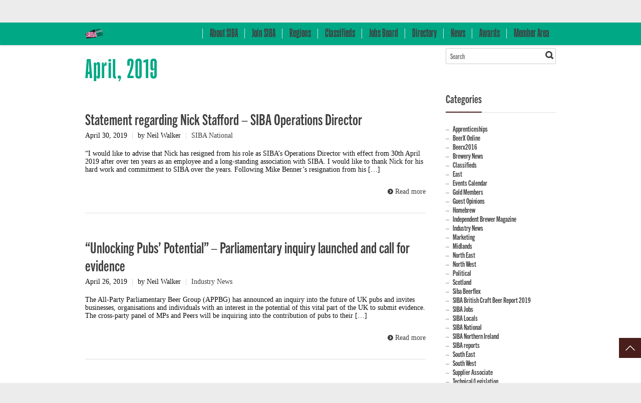

--- FILE ---
content_type: text/html; charset=UTF-8
request_url: https://www.siba.co.uk/2019/04/
body_size: 96340
content:
<!DOCTYPE html> 
<html lang="en-US">
<head>
	<meta charset="UTF-8">
	<title>April 2019 - SIBA - Society of Independent Brewers and Associates</title>
	<link rel="pingback" href="https://www.siba.co.uk/xmlrpc.php">
	<meta name="viewport" content="width=device-width, initial-scale=1.0, maximum-scale=1.0">
			<link href='https://fonts.googleapis.com/css?family=TradeGothicNextCompressedBold:700,400' rel='stylesheet' type='text/css'>
	
			<link href='https://fonts.googleapis.com/css?family=GazzettaMedium:700,400,300' rel='stylesheet' type='text/css'>
	
	
		<meta name='robots' content='noindex, follow' />

	<!-- This site is optimized with the Yoast SEO plugin v20.10 - https://yoast.com/wordpress/plugins/seo/ -->
	<meta property="og:locale" content="en_US" />
	<meta property="og:type" content="website" />
	<meta property="og:title" content="April 2019 - SIBA - Society of Independent Brewers and Associates" />
	<meta property="og:url" content="https://www.siba.co.uk/2019/04/" />
	<meta property="og:site_name" content="SIBA - Society of Independent Brewers and Associates" />
	<meta name="twitter:card" content="summary_large_image" />
	<meta name="twitter:site" content="@SIBA01" />
	<script type="application/ld+json" class="yoast-schema-graph">{"@context":"https://schema.org","@graph":[{"@type":"CollectionPage","@id":"https://www.siba.co.uk/2019/04/","url":"https://www.siba.co.uk/2019/04/","name":"April 2019 - SIBA - Society of Independent Brewers and Associates","isPartOf":{"@id":"https://www.siba.co.uk/#website"},"primaryImageOfPage":{"@id":"https://www.siba.co.uk/2019/04/#primaryimage"},"image":{"@id":"https://www.siba.co.uk/2019/04/#primaryimage"},"thumbnailUrl":"https://www.siba.co.uk/wp-content/uploads/2017/01/siba-logo-220x200px.jpg","breadcrumb":{"@id":"https://www.siba.co.uk/2019/04/#breadcrumb"},"inLanguage":"en-US"},{"@type":"ImageObject","inLanguage":"en-US","@id":"https://www.siba.co.uk/2019/04/#primaryimage","url":"https://www.siba.co.uk/wp-content/uploads/2017/01/siba-logo-220x200px.jpg","contentUrl":"https://www.siba.co.uk/wp-content/uploads/2017/01/siba-logo-220x200px.jpg","width":220,"height":200},{"@type":"BreadcrumbList","@id":"https://www.siba.co.uk/2019/04/#breadcrumb","itemListElement":[{"@type":"ListItem","position":1,"name":"Home","item":"https://www.siba.co.uk/"},{"@type":"ListItem","position":2,"name":"Archives for April 2019"}]},{"@type":"WebSite","@id":"https://www.siba.co.uk/#website","url":"https://www.siba.co.uk/","name":"SIBA - Society of Independent Brewers and Associates","description":"","potentialAction":[{"@type":"SearchAction","target":{"@type":"EntryPoint","urlTemplate":"https://www.siba.co.uk/?s={search_term_string}"},"query-input":"required name=search_term_string"}],"inLanguage":"en-US"}]}</script>
	<!-- / Yoast SEO plugin. -->


<link rel='dns-prefetch' href='//maps.googleapis.com' />
<link rel="alternate" type="application/rss+xml" title="SIBA - Society of Independent Brewers and Associates &raquo; Feed" href="https://www.siba.co.uk/feed/" />
<link rel="alternate" type="application/rss+xml" title="SIBA - Society of Independent Brewers and Associates &raquo; Comments Feed" href="https://www.siba.co.uk/comments/feed/" />
<script type="text/javascript">
window._wpemojiSettings = {"baseUrl":"https:\/\/s.w.org\/images\/core\/emoji\/14.0.0\/72x72\/","ext":".png","svgUrl":"https:\/\/s.w.org\/images\/core\/emoji\/14.0.0\/svg\/","svgExt":".svg","source":{"concatemoji":"https:\/\/www.siba.co.uk\/wp-includes\/js\/wp-emoji-release.min.js"}};
/*! This file is auto-generated */
!function(e,a,t){var n,r,o,i=a.createElement("canvas"),p=i.getContext&&i.getContext("2d");function s(e,t){p.clearRect(0,0,i.width,i.height),p.fillText(e,0,0);e=i.toDataURL();return p.clearRect(0,0,i.width,i.height),p.fillText(t,0,0),e===i.toDataURL()}function c(e){var t=a.createElement("script");t.src=e,t.defer=t.type="text/javascript",a.getElementsByTagName("head")[0].appendChild(t)}for(o=Array("flag","emoji"),t.supports={everything:!0,everythingExceptFlag:!0},r=0;r<o.length;r++)t.supports[o[r]]=function(e){if(p&&p.fillText)switch(p.textBaseline="top",p.font="600 32px Arial",e){case"flag":return s("\ud83c\udff3\ufe0f\u200d\u26a7\ufe0f","\ud83c\udff3\ufe0f\u200b\u26a7\ufe0f")?!1:!s("\ud83c\uddfa\ud83c\uddf3","\ud83c\uddfa\u200b\ud83c\uddf3")&&!s("\ud83c\udff4\udb40\udc67\udb40\udc62\udb40\udc65\udb40\udc6e\udb40\udc67\udb40\udc7f","\ud83c\udff4\u200b\udb40\udc67\u200b\udb40\udc62\u200b\udb40\udc65\u200b\udb40\udc6e\u200b\udb40\udc67\u200b\udb40\udc7f");case"emoji":return!s("\ud83e\udef1\ud83c\udffb\u200d\ud83e\udef2\ud83c\udfff","\ud83e\udef1\ud83c\udffb\u200b\ud83e\udef2\ud83c\udfff")}return!1}(o[r]),t.supports.everything=t.supports.everything&&t.supports[o[r]],"flag"!==o[r]&&(t.supports.everythingExceptFlag=t.supports.everythingExceptFlag&&t.supports[o[r]]);t.supports.everythingExceptFlag=t.supports.everythingExceptFlag&&!t.supports.flag,t.DOMReady=!1,t.readyCallback=function(){t.DOMReady=!0},t.supports.everything||(n=function(){t.readyCallback()},a.addEventListener?(a.addEventListener("DOMContentLoaded",n,!1),e.addEventListener("load",n,!1)):(e.attachEvent("onload",n),a.attachEvent("onreadystatechange",function(){"complete"===a.readyState&&t.readyCallback()})),(e=t.source||{}).concatemoji?c(e.concatemoji):e.wpemoji&&e.twemoji&&(c(e.twemoji),c(e.wpemoji)))}(window,document,window._wpemojiSettings);
</script>
<style type="text/css">
img.wp-smiley,
img.emoji {
	display: inline !important;
	border: none !important;
	box-shadow: none !important;
	height: 1em !important;
	width: 1em !important;
	margin: 0 0.07em !important;
	vertical-align: -0.1em !important;
	background: none !important;
	padding: 0 !important;
}
</style>
	<link rel='stylesheet' id='wp-block-library-css' href='https://www.siba.co.uk/wp-includes/css/dist/block-library/style.min.css' type='text/css' media='all' />
<link rel='stylesheet' id='jb_admin_blocks_shortcodes-css' href='https://www.siba.co.uk/wp-content/plugins/jobboardwp/assets/admin/css/blocks.min.css' type='text/css' media='all' />
<link rel='stylesheet' id='jb-fa-css' href='https://www.siba.co.uk/wp-content/plugins/jobboardwp/assets/common/libs/fontawesome/css/v4-shims.min.css' type='text/css' media='all' />
<link rel='stylesheet' id='jb-far-css' href='https://www.siba.co.uk/wp-content/plugins/jobboardwp/assets/common/libs/fontawesome/css/regular.min.css' type='text/css' media='all' />
<link rel='stylesheet' id='jb-fas-css' href='https://www.siba.co.uk/wp-content/plugins/jobboardwp/assets/common/libs/fontawesome/css/solid.min.css' type='text/css' media='all' />
<link rel='stylesheet' id='jb-fab-css' href='https://www.siba.co.uk/wp-content/plugins/jobboardwp/assets/common/libs/fontawesome/css/brands.min.css' type='text/css' media='all' />
<link rel='stylesheet' id='jb-font-awesome-css' href='https://www.siba.co.uk/wp-content/plugins/jobboardwp/assets/common/libs/fontawesome/css/fontawesome.min.css' type='text/css' media='all' />
<link rel='stylesheet' id='classic-theme-styles-css' href='https://www.siba.co.uk/wp-includes/css/classic-themes.min.css' type='text/css' media='all' />
<style id='global-styles-inline-css' type='text/css'>
body{--wp--preset--color--black: #000000;--wp--preset--color--cyan-bluish-gray: #abb8c3;--wp--preset--color--white: #ffffff;--wp--preset--color--pale-pink: #f78da7;--wp--preset--color--vivid-red: #cf2e2e;--wp--preset--color--luminous-vivid-orange: #ff6900;--wp--preset--color--luminous-vivid-amber: #fcb900;--wp--preset--color--light-green-cyan: #7bdcb5;--wp--preset--color--vivid-green-cyan: #00d084;--wp--preset--color--pale-cyan-blue: #8ed1fc;--wp--preset--color--vivid-cyan-blue: #0693e3;--wp--preset--color--vivid-purple: #9b51e0;--wp--preset--gradient--vivid-cyan-blue-to-vivid-purple: linear-gradient(135deg,rgba(6,147,227,1) 0%,rgb(155,81,224) 100%);--wp--preset--gradient--light-green-cyan-to-vivid-green-cyan: linear-gradient(135deg,rgb(122,220,180) 0%,rgb(0,208,130) 100%);--wp--preset--gradient--luminous-vivid-amber-to-luminous-vivid-orange: linear-gradient(135deg,rgba(252,185,0,1) 0%,rgba(255,105,0,1) 100%);--wp--preset--gradient--luminous-vivid-orange-to-vivid-red: linear-gradient(135deg,rgba(255,105,0,1) 0%,rgb(207,46,46) 100%);--wp--preset--gradient--very-light-gray-to-cyan-bluish-gray: linear-gradient(135deg,rgb(238,238,238) 0%,rgb(169,184,195) 100%);--wp--preset--gradient--cool-to-warm-spectrum: linear-gradient(135deg,rgb(74,234,220) 0%,rgb(151,120,209) 20%,rgb(207,42,186) 40%,rgb(238,44,130) 60%,rgb(251,105,98) 80%,rgb(254,248,76) 100%);--wp--preset--gradient--blush-light-purple: linear-gradient(135deg,rgb(255,206,236) 0%,rgb(152,150,240) 100%);--wp--preset--gradient--blush-bordeaux: linear-gradient(135deg,rgb(254,205,165) 0%,rgb(254,45,45) 50%,rgb(107,0,62) 100%);--wp--preset--gradient--luminous-dusk: linear-gradient(135deg,rgb(255,203,112) 0%,rgb(199,81,192) 50%,rgb(65,88,208) 100%);--wp--preset--gradient--pale-ocean: linear-gradient(135deg,rgb(255,245,203) 0%,rgb(182,227,212) 50%,rgb(51,167,181) 100%);--wp--preset--gradient--electric-grass: linear-gradient(135deg,rgb(202,248,128) 0%,rgb(113,206,126) 100%);--wp--preset--gradient--midnight: linear-gradient(135deg,rgb(2,3,129) 0%,rgb(40,116,252) 100%);--wp--preset--duotone--dark-grayscale: url('#wp-duotone-dark-grayscale');--wp--preset--duotone--grayscale: url('#wp-duotone-grayscale');--wp--preset--duotone--purple-yellow: url('#wp-duotone-purple-yellow');--wp--preset--duotone--blue-red: url('#wp-duotone-blue-red');--wp--preset--duotone--midnight: url('#wp-duotone-midnight');--wp--preset--duotone--magenta-yellow: url('#wp-duotone-magenta-yellow');--wp--preset--duotone--purple-green: url('#wp-duotone-purple-green');--wp--preset--duotone--blue-orange: url('#wp-duotone-blue-orange');--wp--preset--font-size--small: 13px;--wp--preset--font-size--medium: 20px;--wp--preset--font-size--large: 36px;--wp--preset--font-size--x-large: 42px;--wp--preset--spacing--20: 0.44rem;--wp--preset--spacing--30: 0.67rem;--wp--preset--spacing--40: 1rem;--wp--preset--spacing--50: 1.5rem;--wp--preset--spacing--60: 2.25rem;--wp--preset--spacing--70: 3.38rem;--wp--preset--spacing--80: 5.06rem;--wp--preset--shadow--natural: 6px 6px 9px rgba(0, 0, 0, 0.2);--wp--preset--shadow--deep: 12px 12px 50px rgba(0, 0, 0, 0.4);--wp--preset--shadow--sharp: 6px 6px 0px rgba(0, 0, 0, 0.2);--wp--preset--shadow--outlined: 6px 6px 0px -3px rgba(255, 255, 255, 1), 6px 6px rgba(0, 0, 0, 1);--wp--preset--shadow--crisp: 6px 6px 0px rgba(0, 0, 0, 1);}:where(.is-layout-flex){gap: 0.5em;}body .is-layout-flow > .alignleft{float: left;margin-inline-start: 0;margin-inline-end: 2em;}body .is-layout-flow > .alignright{float: right;margin-inline-start: 2em;margin-inline-end: 0;}body .is-layout-flow > .aligncenter{margin-left: auto !important;margin-right: auto !important;}body .is-layout-constrained > .alignleft{float: left;margin-inline-start: 0;margin-inline-end: 2em;}body .is-layout-constrained > .alignright{float: right;margin-inline-start: 2em;margin-inline-end: 0;}body .is-layout-constrained > .aligncenter{margin-left: auto !important;margin-right: auto !important;}body .is-layout-constrained > :where(:not(.alignleft):not(.alignright):not(.alignfull)){max-width: var(--wp--style--global--content-size);margin-left: auto !important;margin-right: auto !important;}body .is-layout-constrained > .alignwide{max-width: var(--wp--style--global--wide-size);}body .is-layout-flex{display: flex;}body .is-layout-flex{flex-wrap: wrap;align-items: center;}body .is-layout-flex > *{margin: 0;}:where(.wp-block-columns.is-layout-flex){gap: 2em;}.has-black-color{color: var(--wp--preset--color--black) !important;}.has-cyan-bluish-gray-color{color: var(--wp--preset--color--cyan-bluish-gray) !important;}.has-white-color{color: var(--wp--preset--color--white) !important;}.has-pale-pink-color{color: var(--wp--preset--color--pale-pink) !important;}.has-vivid-red-color{color: var(--wp--preset--color--vivid-red) !important;}.has-luminous-vivid-orange-color{color: var(--wp--preset--color--luminous-vivid-orange) !important;}.has-luminous-vivid-amber-color{color: var(--wp--preset--color--luminous-vivid-amber) !important;}.has-light-green-cyan-color{color: var(--wp--preset--color--light-green-cyan) !important;}.has-vivid-green-cyan-color{color: var(--wp--preset--color--vivid-green-cyan) !important;}.has-pale-cyan-blue-color{color: var(--wp--preset--color--pale-cyan-blue) !important;}.has-vivid-cyan-blue-color{color: var(--wp--preset--color--vivid-cyan-blue) !important;}.has-vivid-purple-color{color: var(--wp--preset--color--vivid-purple) !important;}.has-black-background-color{background-color: var(--wp--preset--color--black) !important;}.has-cyan-bluish-gray-background-color{background-color: var(--wp--preset--color--cyan-bluish-gray) !important;}.has-white-background-color{background-color: var(--wp--preset--color--white) !important;}.has-pale-pink-background-color{background-color: var(--wp--preset--color--pale-pink) !important;}.has-vivid-red-background-color{background-color: var(--wp--preset--color--vivid-red) !important;}.has-luminous-vivid-orange-background-color{background-color: var(--wp--preset--color--luminous-vivid-orange) !important;}.has-luminous-vivid-amber-background-color{background-color: var(--wp--preset--color--luminous-vivid-amber) !important;}.has-light-green-cyan-background-color{background-color: var(--wp--preset--color--light-green-cyan) !important;}.has-vivid-green-cyan-background-color{background-color: var(--wp--preset--color--vivid-green-cyan) !important;}.has-pale-cyan-blue-background-color{background-color: var(--wp--preset--color--pale-cyan-blue) !important;}.has-vivid-cyan-blue-background-color{background-color: var(--wp--preset--color--vivid-cyan-blue) !important;}.has-vivid-purple-background-color{background-color: var(--wp--preset--color--vivid-purple) !important;}.has-black-border-color{border-color: var(--wp--preset--color--black) !important;}.has-cyan-bluish-gray-border-color{border-color: var(--wp--preset--color--cyan-bluish-gray) !important;}.has-white-border-color{border-color: var(--wp--preset--color--white) !important;}.has-pale-pink-border-color{border-color: var(--wp--preset--color--pale-pink) !important;}.has-vivid-red-border-color{border-color: var(--wp--preset--color--vivid-red) !important;}.has-luminous-vivid-orange-border-color{border-color: var(--wp--preset--color--luminous-vivid-orange) !important;}.has-luminous-vivid-amber-border-color{border-color: var(--wp--preset--color--luminous-vivid-amber) !important;}.has-light-green-cyan-border-color{border-color: var(--wp--preset--color--light-green-cyan) !important;}.has-vivid-green-cyan-border-color{border-color: var(--wp--preset--color--vivid-green-cyan) !important;}.has-pale-cyan-blue-border-color{border-color: var(--wp--preset--color--pale-cyan-blue) !important;}.has-vivid-cyan-blue-border-color{border-color: var(--wp--preset--color--vivid-cyan-blue) !important;}.has-vivid-purple-border-color{border-color: var(--wp--preset--color--vivid-purple) !important;}.has-vivid-cyan-blue-to-vivid-purple-gradient-background{background: var(--wp--preset--gradient--vivid-cyan-blue-to-vivid-purple) !important;}.has-light-green-cyan-to-vivid-green-cyan-gradient-background{background: var(--wp--preset--gradient--light-green-cyan-to-vivid-green-cyan) !important;}.has-luminous-vivid-amber-to-luminous-vivid-orange-gradient-background{background: var(--wp--preset--gradient--luminous-vivid-amber-to-luminous-vivid-orange) !important;}.has-luminous-vivid-orange-to-vivid-red-gradient-background{background: var(--wp--preset--gradient--luminous-vivid-orange-to-vivid-red) !important;}.has-very-light-gray-to-cyan-bluish-gray-gradient-background{background: var(--wp--preset--gradient--very-light-gray-to-cyan-bluish-gray) !important;}.has-cool-to-warm-spectrum-gradient-background{background: var(--wp--preset--gradient--cool-to-warm-spectrum) !important;}.has-blush-light-purple-gradient-background{background: var(--wp--preset--gradient--blush-light-purple) !important;}.has-blush-bordeaux-gradient-background{background: var(--wp--preset--gradient--blush-bordeaux) !important;}.has-luminous-dusk-gradient-background{background: var(--wp--preset--gradient--luminous-dusk) !important;}.has-pale-ocean-gradient-background{background: var(--wp--preset--gradient--pale-ocean) !important;}.has-electric-grass-gradient-background{background: var(--wp--preset--gradient--electric-grass) !important;}.has-midnight-gradient-background{background: var(--wp--preset--gradient--midnight) !important;}.has-small-font-size{font-size: var(--wp--preset--font-size--small) !important;}.has-medium-font-size{font-size: var(--wp--preset--font-size--medium) !important;}.has-large-font-size{font-size: var(--wp--preset--font-size--large) !important;}.has-x-large-font-size{font-size: var(--wp--preset--font-size--x-large) !important;}
.wp-block-navigation a:where(:not(.wp-element-button)){color: inherit;}
:where(.wp-block-columns.is-layout-flex){gap: 2em;}
.wp-block-pullquote{font-size: 1.5em;line-height: 1.6;}
</style>
<link rel='stylesheet' id='rs-plugin-settings-css' href='https://www.siba.co.uk/wp-content/plugins/revslider/public/assets/css/settings.css' type='text/css' media='all' />
<style id='rs-plugin-settings-inline-css' type='text/css'>
#rs-demo-id {}
</style>
<link rel='stylesheet' id='stripe-handler-ng-style-css' href='https://www.siba.co.uk/wp-content/plugins/stripe-payments/public/assets/css/public.css' type='text/css' media='all' />
<link rel='stylesheet' id='newsletter-css' href='https://www.siba.co.uk/wp-content/plugins/newsletter/style.css' type='text/css' media='all' />
<link rel='stylesheet' id='select2-css' href='https://www.siba.co.uk/wp-content/plugins/another-wordpress-classifieds-plugin/resources/vendors/selectWoo-woo-1.0.0-beta/css/select2.min.css' type='text/css' media='all' />
<link rel='stylesheet' id='dashicons-css' href='https://www.siba.co.uk/wp-includes/css/dashicons.min.css' type='text/css' media='all' />
<link rel='stylesheet' id='jquery-ui-css' href='https://www.siba.co.uk/wp-content/plugins/jobboardwp/assets/common/libs/jquery-ui/jquery-ui.min.css' type='text/css' media='all' />
<link rel='stylesheet' id='jb-helptip-css' href='https://www.siba.co.uk/wp-content/plugins/jobboardwp/assets/common/css/helptip.min.css' type='text/css' media='all' />
<link rel='stylesheet' id='jb-common-css' href='https://www.siba.co.uk/wp-content/plugins/jobboardwp/assets/frontend/css/common.min.css' type='text/css' media='all' />
<link rel='stylesheet' id='jb-job-css' href='https://www.siba.co.uk/wp-content/plugins/jobboardwp/assets/frontend/css/job.min.css' type='text/css' media='all' />
<link rel='stylesheet' id='jb-jobs-css' href='https://www.siba.co.uk/wp-content/plugins/jobboardwp/assets/frontend/css/jobs.min.css' type='text/css' media='all' />
<link rel='stylesheet' id='jb-jobs-widget-css' href='https://www.siba.co.uk/wp-content/plugins/jobboardwp/assets/frontend/css/jobs-widget.min.css' type='text/css' media='all' />
<link rel='stylesheet' id='jb-jobs-dashboard-css' href='https://www.siba.co.uk/wp-content/plugins/jobboardwp/assets/frontend/css/jobs-dashboard.min.css' type='text/css' media='all' />
<link rel='stylesheet' id='jb-job-categories-css' href='https://www.siba.co.uk/wp-content/plugins/jobboardwp/assets/frontend/css/job-categories.min.css' type='text/css' media='all' />
<link rel='stylesheet' id='chld_thm_cfg_parent-css' href='https://www.siba.co.uk/wp-content/themes/multipurpose/style.css' type='text/css' media='all' />
<link rel='stylesheet' id='main-style-css' href='https://www.siba.co.uk/wp-content/themes/multipurpose-child/style.css' type='text/css' media='all' />
<link rel='stylesheet' id='headers-css' href='https://www.siba.co.uk/wp-content/themes/multipurpose/styles/headers.css' type='text/css' media='all' />
<link rel='stylesheet' id='color-override-css' href='https://www.siba.co.uk/wp-content/themes/multipurpose/styles/color-override.css' type='text/css' media='all' />
<link rel='stylesheet' id='revolution-slider-custom-styles-css' href='https://www.siba.co.uk/wp-content/themes/multipurpose/styles/revolution-slider.css' type='text/css' media='all' />
<link rel='stylesheet' id='awpcp-font-awesome-css' href='https://use.fontawesome.com/releases/v5.2.0/css/all.css' type='text/css' media='all' />
<link rel='stylesheet' id='awpcp-frontend-style-css' href='https://www.siba.co.uk/wp-content/plugins/another-wordpress-classifieds-plugin/resources/css/awpcpstyle.css' type='text/css' media='all' />
<!--[if lte IE 6]>
<link rel='stylesheet' id='awpcp-frontend-style-ie-6-css' href='https://www.siba.co.uk/wp-content/plugins/another-wordpress-classifieds-plugin/resources/css/awpcpstyle-ie-6.css' type='text/css' media='all' />
<![endif]-->
<!--[if lte IE 7]>
<link rel='stylesheet' id='awpcp-frontend-style-lte-ie-7-css' href='https://www.siba.co.uk/wp-content/plugins/another-wordpress-classifieds-plugin/resources/css/awpcpstyle-lte-ie-7.css' type='text/css' media='all' />
<![endif]-->
<script type='text/javascript' src='https://www.siba.co.uk/wp-includes/js/jquery/jquery.min.js' id='jquery-core-js'></script>
<script type='text/javascript' src='https://www.siba.co.uk/wp-includes/js/jquery/jquery-migrate.min.js' id='jquery-migrate-js'></script>
<script type='text/javascript' src='https://www.siba.co.uk/wp-content/plugins/revslider/public/assets/js/jquery.themepunch.tools.min.js' id='tp-tools-js'></script>
<script type='text/javascript' src='https://www.siba.co.uk/wp-content/plugins/revslider/public/assets/js/jquery.themepunch.revolution.min.js' id='revmin-js'></script>
<script type='text/javascript' src='https://www.siba.co.uk/wp-includes/js/plupload/moxie.min.js' id='moxiejs-js'></script>
<script type='text/javascript' src='https://www.siba.co.uk/wp-includes/js/plupload/plupload.min.js' id='plupload-js'></script>
<script type='text/javascript' src='https://www.siba.co.uk/wp-content/plugins/easy-logo-slider/js/jquery.jcarousel.min.js' id='jquery_jcarousel_min-js'></script>
<script type='text/javascript' src='https://www.siba.co.uk/wp-content/plugins/easy-logo-slider/js/jcarousel.responsive.js' id='jcarousel_responsive-js'></script>
<link rel="https://api.w.org/" href="https://www.siba.co.uk/wp-json/" /><link rel="EditURI" type="application/rsd+xml" title="RSD" href="https://www.siba.co.uk/xmlrpc.php?rsd" />
<link rel="wlwmanifest" type="application/wlwmanifest+xml" href="https://www.siba.co.uk/wp-includes/wlwmanifest.xml" />

		<!-- GA Google Analytics @ https://m0n.co/ga -->
		<script>
			(function(i,s,o,g,r,a,m){i['GoogleAnalyticsObject']=r;i[r]=i[r]||function(){
			(i[r].q=i[r].q||[]).push(arguments)},i[r].l=1*new Date();a=s.createElement(o),
			m=s.getElementsByTagName(o)[0];a.async=1;a.src=g;m.parentNode.insertBefore(a,m)
			})(window,document,'script','https://www.google-analytics.com/analytics.js','ga');
			ga('create', 'UA-118124876-1', 'auto');
			ga('send', 'pageview');
		</script>

	<meta name="generator" content="Powered by Slider Revolution 5.3.0.2 - responsive, Mobile-Friendly Slider Plugin for WordPress with comfortable drag and drop interface." />
			<style type="text/css">
							body {font-family: TradeGothicNextCompressedBold;}
			
							h1, h2, h3, h4, h5, h6,
				nav.mainmenu>ul>li>a,
				header p.title,
				ul.tabs li a,
				ul.accordion li>a,
				ul.accordion li>a:before,
				.main .content-slider.big article,
				.slider4 h3+p,
				.slider5 h3,
				.slider5 h2 + p,
				.slider6 article h3,
				.slider7 .controls ul a,
				.slider9 h3+p,
				.slider9 .slider-titles a,
				.slider11 h3+p,
				.hp-quote p,
				.hp-intro p.slogan,
				.cat-archive ul li,
				.product .price span,
				.events .rss-link a,
				.calendar th,
				.calendar td span.day, .calendar td a.day,
				.content>aside section > div > ul.menu,
				blockquote.quote p,
				p.progress,
				.box h4,
				table.alt th,
				.pricing-plan p.subtitle,
				.pricing-plan p.price,
				table.pricing th,
				.e404 p,
				.e404 article form + p {font-family: GazzettaMedium !important;}
			
							.hp-quote p.signature,
				.cat-archive ul li p,
				.comment-form input[type="submit"],
				ul.event-list p.date span:first-child,
				.content>aside section > div > ul.menu ul,
				.content>aside section table caption,
				a.btn,
				blockquote.quote p.signature, aside blockquote.quote p.signature,
				.e404 article:first-child p:first-child {font-family: TradeGothicNextCompressedBold;}
					</style>
		
		<style type="text/css">
		p
{
font-size:14px;
font-family:Verdana;
}
body
{
color:#0d0d0d;
font-size:16px;
font-family:TradeGothicNextCompressedBold;
}

.color-custom header.h1 nav.mainmenu>ul>li:hover>a {
    color: #1d1d1f;
}

.color-custom .main-header a {
    color: #1d1d1f;
}

.mainmenu>ul>li>a 
{
font-size: 1em;
padding: 0 14px;
}

h1
{
color: #00A886;
font-size:57px !important;
letter-spacing:1.5px;
font-family: GazzettaMedium !important;
font-weight: normal;
}
h2
{
color: #00A886;
font-size:30px !important;
font-family: TradeGothicNextCompressedBold !important;
}
h3
{
color: #00A886;
font-weight: normal;
font-family: TradeGothicNextCompressedBold !important;
}

strong
{
color: #00A886;
}

a
{
color:#F392BD;
}

.team p.position {

    font-size: 0.969em;
 
}



footer section.bottom strong
{
color:#FFFFFF;
}


footer section.bottom
{
font-size:25px;
}

.altlinks a
{
color:#333333;
}

.backbutton
{
background:#8EAFC1;
border-color:#333333;
box-shadow:0;
font-size:12px;
font-weight:normal;
text-shadow:none;
}

.backbutton:hover
{
	background:#00A886;

}

.goBack
{
text-align:right;
padding-top:10px;
}

h1 a
{
color:#00A886;
}

.slider .event-list h4 a
{
color:#FFFFFF;
}

.slider .event-list h4 a:hover
{
color:#AFD6E6;
}

.slider .event-list p
{
margin-top:10px;
}

.slider .event-list p::after
{
content:"...";
}

.slider .event-list p.date::after
{
content:none;
}

header .searchform {
    float: left;
    margin-top: 10px;
margin-bottom:8px;
}

.top
{
    font-size: 0.946em;
}
.top nav>ul {
margin-top:7px;

}

.jw_easy_slider_name
{
color: #00A886;
font-size:45px;
}

.post img.wp-post-image{ display: none !important; }

label+.required {margin-left: 0px;}

a.beerflex
{
color:#a4bbc5;
}
.drop-down-answers p{
font-size: 12px;
}

.sidebar li {
  list-style: none !important;
}

.sponsorImage
{
position: relative !important;
width: 90px !important;
}

.sponsorImage2
{
position: relative !important;
width: 130px !important;
}

.sponsorHeadline
{
color: #ffffff !important;
}

.GOLD {
 background-image: url("https://www.siba.co.uk/wp-content/uploads/images/SIBA gold member logo.png");
height:100px;
background-size: 100px 100px;
background-repeat: no-repeat;
}

.SILVER{
background-image: url("https://www.siba.co.uk/wp-content/uploads/images/SIBA silver member logo.png");
height:100px;
background-size: 100px 100px;
background-repeat: no-repeat;
}

.BRONZE{
background-image: url("https://www.siba.co.uk/wp-content/uploads/images/SIBA bronze member logo.png");
height:100px;
background-size: 100px 100px;
background-repeat: no-repeat;
}

.FSQ{
background-image: url("https://www.siba.co.uk/wp-content/uploads/2019/07/SIBA-FSQ-Enrolled-1.jpg");
height:60px;
background-size: 60px 60px;
background-repeat: no-repeat;
}

.BRC{
background-image: url("https://www.siba.co.uk/wp-content/uploads/2019/07/brc-logo.png");
height:60px;
background-size: 60px 60px;
background-repeat: no-repeat;
}

.Salsa{
background-image: url("https://www.siba.co.uk/wp-content/uploads/2019/07/salsa-plus-beer-150x150.png");
height:60px;
background-size: 60px 60px;
background-repeat: no-repeat;
}

.SALSA{
background-image: url("https://www.siba.co.uk/wp-content/uploads/2019/07/salsa-plus-beer-150x150.png");
height:60px;
background-size: 60px 60px;
background-repeat: no-repeat;
}

.ISO{
background-image: url("https://www.siba.co.uk/wp-content/uploads/2019/07/iso-logo-1.png");
height:60px;
background-size: 60px 60px;
background-repeat: no-repeat;
}.heading-div{ 
padding:10px;
font-size:16px;

}

.directoryHeading
{
margin: 0px;
}

.box {
    background-color: #d9e9ee;
}

.box {
border-radius: 3px;
box-shadow: 0 2px 5px 0 rgba(0, 0, 0, 0.16), 0 2px 10px 0 rgba(0, 0, 0, 0.12);
padding: 10px 25px;
text-align: center;
margin-top: 60px;
margin-left:10px;
margin-right:10px;
width:26%;
float:left;
}

.well {
min-height: 165px;
padding: 19px;
margin-bottom: 20px;
background-color: #f5f5f5;
border: 1px solid #e3e3e3;
border-radius: 4px;
-webkit-box-shadow: inset 0 1px 1px rgba(0, 0, 0, .05);
box-shadow: inset 0 1px 1px rgba(0, 0, 0, .05);
}

.box-icon{
background-color: #334f58;
border-radius: 50%;
display: table;
height: 100px;
margin: 0 auto;
width: 100px;
margin-top: -61px;
}

.box-icon span {
color: #fff;
display: table-cell;
text-align: center;
vertical-align: middle;
}

.nav-box .box-icon{
background-color: #334f58;
}


.main-header-wrapper
{
background:#00a886;
}

.top {
background:#F392BD;
}

.social a {
    color: #ffffff;
}

.mainmenu>ul>li>ul {
    font-size:1em !important;
}

h2
{
color:#F392BD !important;
}

.col2 h2 a, .col3 h2 a, .col2 h2 a, .col3 h2 a {
    color: #F392BD;
font-size:29px;
}

.top nav>ul>li>a {
 font-size:17px;
}

footer
{
background: none;
background: #00a886;

}

footer section.bottom {
color:#FFFFFF !important;
}

.mainmenu>ul>li>a {
font-family:TradeGothicNextCompressedBold !important;
font:TradeGothicNextCompressedBold !important;
font-size:25px
}

.bannerMid
{
background-color:#F392BD;
height:50px;
}

.color-custom .main-header a {
    color: #1d1d1f;
}

h4
{
color: #00A886;
font-weight: normal;
font-family: TradeGothicNextCompressedBold !important;
}	</style>
			<style type="text/css">
		.color-custom .required,
.color-custom a:hover, .color-custom header p.title a:hover,
.color-custom .directory h2 a:hover {color: #4a1f1b;}
.color-custom .top nav > ul > li.current-menu-item > a,
.color-custom .top nav > ul > li.current-menu-item:hover > a,
.color-custom .top nav > ul > li.current_page_item > a,
.color-custom .top nav > ul > li.current_page_item:hover > a,
.color-custom .top nav > ul > li.current-menu-ancestor > a {background: #4a1f1b; color: #fff;}
.color-custom header .top ul ul a {color: #3f3f3f;}
.color-custom .main-header a {color: #3f3f3f;}
.color-custom blockquote {border-left-color: #4a1f1b;}
.color-custom nav.mainmenu>ul>li:hover>a {color: #4a1f1b;}
.color-custom nav.mainmenu>ul>li.current-menu-item>a {color: #4a1f1b;}
.color-custom.t03 h2.underline, .color-custom.t01 h3.underline span, .color-custom h2 span, .color-custom h2:first-child span, .color-custom h2.underline span, .color-custom h3 span, .color-custom.t03 .widget h3 {border-color: #4a1f1b;}
.color-custom .more a:hover {color: #4a1f1b;}
.color-custom h2.alt span {border-bottom: 2px solid #4a1f1b;}
.color-custom .dc-alt {color: #4a1f1b;}
.color-custom ul.tabs a.selected {border: 1px solid #4a1f1b; border-bottom: 3px solid #4a1f1b; background: #4a1f1b; color: #fff;}
.color-custom a:hover .circle {border-color: #4a1f1b; background: #4a1f1b; color: #fff;}
.color-custom .wp-pagenavi span.current {color: #4a1f1b;}
.color-custom .wp-pagenavi a:hover {color: #4a1f1b;}
.color-custom ul.accordion li>a:before {color: #4a1f1b;}
.color-custom .content-slider article h3 a:hover {color: #4a1f1b;}
.color-custom ul.hp-services li h3 a:hover {color: #4a1f1b;}
.color-custom .hp-recent-work article h3 a:hover {color: #4a1f1b;}
.color-custom .filters ul a:hover {color: #4a1f1b;}
.color-custom .filters ul a.selected {background: #4a1f1b; color: #fff;}
.color-custom .portfolio article h3 a:hover {color: #4a1f1b;}
.color-custom .project p.copyright a:hover {color: #4a1f1b;}
.color-custom .project dl {border-left: 2px solid #4a1f1b;}
.color-custom .project-nav a:hover {color: #4a1f1b;}
.color-custom .postlist article h2 a:hover {color: #4a1f1b;}
.color-custom .post-meta a:hover, .tags a:hover {color: #4a1f1b;}
.color-custom .post-author h3 a:hover {color: #4a1f1b;}
.color-custom .comment-author a:hover {color: #4a1f1b;}
.color-custom .popular-objects a:hover {color: #4a1f1b;}
.color-custom .events .rss-link a:hover {color: #4a1f1b;}
.color-custom .events-head a:hover {color: #4a1f1b;}
.color-custom .calendar td a.day:hover {color: #4a1f1b;}
.color-custom .sidebar a:hover {color: #4a1f1b;}
.color-custom p.progress>span.fill {background: #4a1f1b;}
.color-custom .tooltip-dark {position: relative; background: #4a1f1b; color: #fff;}
.color-custom span.tooltip.dark {background: #4a1f1b;}
.color-custom .testimonial>div>p:first-child {background-image: url('data:image/svg+xml;utf8,<svg xmlns="http://www.w3.org/2000/svg" width="20px" height="13px"><g><g><path fill="%234a1f1b" d="M6.034,4.205l0.841-1.458c0.514-0.891,0.209-2.028-0.681-2.543 C5.304-0.31,4.165-0.005,3.651,0.886L0.549,6.259C0.496,6.351,0.457,6.447,0.421,6.544c-0.277,0.588-0.444,1.237-0.444,1.93 c0,2.512,2.036,4.547,4.546,4.547c2.511,0,4.547-2.035,4.547-4.547C9.07,6.495,7.798,4.829,6.034,4.205z M17.034,4.205 l0.841-1.458c0.514-0.891,0.209-2.028-0.682-2.543c-0.89-0.514-2.028-0.209-2.542,0.682l-3.103,5.373 c-0.054,0.093-0.094,0.191-0.13,0.289c-0.276,0.586-0.442,1.235-0.442,1.926c0,2.512,2.035,4.547,4.547,4.547 c2.511,0,4.547-2.035,4.547-4.547C20.07,6.495,18.799,4.829,17.034,4.205z"/></g></g></svg>');}
.color-custom table.alt th {border-bottom: 3px solid #4a1f1b; background: #4a1f1b; color: #fff;}
.color-custom .pricing-plan:hover {border-top: 2px solid #4a1f1b;}
.color-custom .pricing-plan:hover p.price strong {color: #4a1f1b;}
.color-custom .pricing-plan:hover h2 {color: #4a1f1b;}
.color-custom table.pricing tr.action td:first-child a:hover {color: #4a1f1b;}
.color-custom .why-us ul li {background-image: url("https://www.siba.co.uk/wp-content/themes/multipurpose/images/tick-gray.png");}
.color-custom ul.tick li {background: url("https://www.siba.co.uk/wp-content/themes/multipurpose/images/tick-gray.png") 0 0 no-repeat;}
.color-custom footer {padding: 25px 0 0; color: #aeaeae;}
.color-custom footer a {color: #ebebeb;}
.color-custom footer a:hover {color: #aeaeae;}
.color-custom p.more a {color: #3f3f3f;}
.color-custom p.more a:hover {color: #4a1f1b;}
@media (max-width: 980px) {
	.color-custom footer {margin: 0 -20px; padding: 25px 20px 0;}
}

.color-custom button[type="submit"], .color-custom input[type="submit"], .color-custom a.button, .color-custom .pricing-plan a.button, .color-custom table.pricing a.button, .color-custom .directory .searchform button {border-color: #490600; border-top-color: #aa9d88;background: #4a1f1b;
background: url('data:image/svg+xml;utf8,<svg xmlns="http://www.w3.org/2000/svg" width="100%" height="100%" viewBox="0 0 1 1" preserveAspectRatio="none"><linearGradient id="grad-ucgg-generated" gradientUnits="userSpaceOnUse" x1="0%" y1="0%" x2="0%" y2="100%"><stop offset="0%" stop-color="#4a1f1b" stop-opacity="1"/><stop offset="100%" stop-color="#490600" stop-opacity="1"/></linearGradient><rect x="0" y="0" width="1" height="1" fill="url(#grad-ucgg-generated)" /></svg>');
background: -moz-linear-gradient(top,  #4a1f1b 0%, #490600 100%);
background: -webkit-gradient(linear, left top, left bottom, color-stop(0%,#4a1f1b), color-stop(100%,#490600));
background: -webkit-linear-gradient(top,  #4a1f1b 0%,#490600 100%);
background: -o-linear-gradient(top,  #4a1f1b 0%,#490600 100%);
background: -ms-linear-gradient(top,  #4a1f1b 0%,#490600 100%);
background: linear-gradient(to bottom,  #4a1f1b 0%,#490600 100%);
filter: progid:DXImageTransform.Microsoft.gradient( startColorstr='#4a1f1b', endColorstr='#490600',GradientType=0 );
color: #fff; text-shadow: 0 -1px 0 #aa9d88;}
.color-custom button[type="submit"]:hover, .color-custom input[type="submit"]:hover, .color-custom a.button:hover, .color-custom table.pricing a.button:hover, .color-custom .directory .searchform button:hover {background: #490600;
background: url('data:image/svg+xml;utf8,<svg xmlns="http://www.w3.org/2000/svg" width="100%" height="100%" viewBox="0 0 1 1" preserveAspectRatio="none"><linearGradient id="grad-ucgg-generated" gradientUnits="userSpaceOnUse" x1="0%" y1="0%" x2="0%" y2="100%"><stop offset="0%" stop-color="#490600" stop-opacity="1"/><stop offset="100%" stop-color="#4a1f1b" stop-opacity="1"/></linearGradient><rect x="0" y="0" width="1" height="1" fill="url(#grad-ucgg-generated)" /></svg>');

background: -moz-linear-gradient(top,  #490600 0%, #4a1f1b 100%);
background: -webkit-gradient(linear, left top, left bottom, color-stop(0%,#490600), color-stop(100%,#4a1f1b));
background: -webkit-linear-gradient(top,  #490600 0%,#4a1f1b 100%);
background: -o-linear-gradient(top,  #490600 0%,#4a1f1b 100%);
background: -ms-linear-gradient(top,  #490600 0%,#4a1f1b 100%);
background: linear-gradient(to bottom,  #490600 0%,#4a1f1b 100%);
filter: progid:DXImageTransform.Microsoft.gradient( startColorstr='#490600', endColorstr='#4a1f1b',GradientType=0 );
color: #fff;}

.color-custom .slider-pager a {background-image: url("https://www.siba.co.uk/wp-content/themes/multipurpose/images/paginator-gray.png");}
.color-custom .slider1 article h3 strong {color: #4a1f1b;}

.color-custom header.h1 nav.mainmenu>ul>li:hover>a {color: #3f3f3f;}
.color-custom header.h1 nav.mainmenu>ul>li.current-menu-item>a,
.color-custom header.h1 nav.mainmenu>ul>li.current-menu-ancestor>a {color: #4a1f1b;}
.color-custom header.h2 nav.mainmenu>ul>li:hover>a {border-bottom: 3px solid #4a1f1b; color: #3f3f3f;}
.color-custom header.h2 nav.mainmenu>ul>li.current-menu-item>a,
.color-custom header.h2 nav.mainmenu>ul>li.current-menu-ancestor>a {border-bottom: 3px solid #4a1f1b; color: #3f3f3f;}
.color-custom header.h3 nav.mainmenu>ul>li:hover>a {border-bottom: 3px solid #4a1f1b; background: #4a1f1b; color: #fff;}
.color-custom header.h3 nav.mainmenu>ul>li.current-menu-item>a,
.color-custom header.h3 nav.mainmenu>ul>li.current-menu-ancestor>a {border-bottom: 3px solid #4a1f1b; background: #4a1f1b; color: #fff;}
.color-custom header.h4 nav.mainmenu>ul>li>a:active {color: #4a1f1b;}
.color-custom header.h4 nav.mainmenu>ul>li.current-menu-item>a,
.color-custom header.h4 nav.mainmenu>ul>li.current-menu-ancestor>a {color: #fff; background: #4a1f1b url('data:image/svg+xml;utf8,<svg xmlns="http://www.w3.org/2000/svg" width="7px" height="5px"><g><g><polygon fill="%234a1f1b" points="0,0 0,5 7,0"/></g></g></svg>') 0% 32px no-repeat;}
.color-custom header.h4 nav.mainmenu>ul>li.current-menu-ancestor.parent,
.color-custom header.h4 nav.mainmenu>ul>li.current-menu-ancestor.parent:hover,
.color-custom header.h4 nav.mainmenu>ul>li.current-menu-item.parent,
.color-custom header.h4 nav.mainmenu>ul>li.current-menu-item.parent:hover {background: url('data:image/svg+xml;utf8,<svg xmlns="http://www.w3.org/2000/svg" width="7px" height="5px"><g><g><polygon fill="%234a1f1b" points="0,0 0,5 7,0"/></g></g></svg>') 0% 32px no-repeat;}
.color-custom header.h5 {border-bottom: 2px solid #4a1f1b;}
.color-custom header.h5 nav.mainmenu>ul>li.current-menu-item>a,
.color-custom header.h5 nav.mainmenu>ul>li.current-menu-ancestor>a,
.color-custom header.h5 nav.mainmenu>ul>li:hover>a {border-bottom: 1px solid #4a1f1b; background: #4a1f1b; color: #fff;}
.color-custom header.h6 {border-bottom: 2px solid #4a1f1b;}
.color-custom header.h6 nav.mainmenu>ul>li.current-menu-item>a, 
.color-custom header.h6 nav.mainmenu>ul>li.current-menu-ancestor>a,
.color-custom header.h6 nav.mainmenu>ul>li:hover>a {background: #4a1f1b; color: #fff;}
.color-custom header.h7 nav.mainmenu>ul>li:hover>a,
.color-custom header.h7 nav.mainmenu>ul>li.current-menu-item>a,
.color-custom header.h7 nav.mainmenu>ul>li.current-menu-ancestor>a {background: #4a1f1b; color: #fff;}
.color-custom header.h7 nav.mainmenu>ul>li.parent:hover,
.color-custom header.h7 nav.mainmenu>ul>li.current-menu-item.parent:hover,
.color-custom header.h7 nav.mainmenu>ul>li.current-menu-ancestor.parent:hover {background-image: url('data:image/svg+xml;utf8,<svg xmlns="http://www.w3.org/2000/svg" width="9px" height="5px" viewBox="0 0 9 5"><g><g><polygon fill="%234a1f1b" points="0,0 4.5,5 9,0"/></g></g></svg>');}
.color-custom header.h8 nav.mainmenu>ul>li.current-menu-item>a,
.color-custom header.h8 nav.mainmenu>ul>li.current-menu-ancestor>a {background: #4a1f1b; color: #fff;}
.color-custom header.h8 nav ul ul li a:hover {color: #3f3f3f;}
.color-custom header.h9 nav.mainmenu>ul>li.current-menu-item>a,
.color-custom header.h9 nav.mainmenu>ul>li.current-menu-ancestor>a {background: #4a1f1b; color: #fff;}
.color-custom header.h9 nav ul ul li a:hover {color: #3f3f3f;}
.color-custom header.h10 nav.mainmenu>ul>li:hover>a {border-bottom: 3px solid #4a1f1b;}
.color-custom header.h10 nav.mainmenu>ul>li.current-menu-item>a,
.color-custom header.h10 nav.mainmenu>ul>li.current-menu-ancestor>a {border-bottom: 3px solid #4a1f1b; color: #fff;}
.color-custom header.h10 nav ul ul li a:hover {color: #3f3f3f;}
.color-custom header.h11 nav.mainmenu>ul>li>a:active {color: #4a1f1b;}
.color-custom header.h11 nav.mainmenu>ul>li.current-menu-item>a,
.color-custom header.h11 nav.mainmenu>ul>li.current-menu-ancestor>a {background: #4a1f1b; color: #fff;}
.color-custom header.h12 nav.mainmenu>ul>li.current-menu-item>a,
.color-custom header.h12 nav.mainmenu>ul>li.current-menu-ancestor>a {border-bottom: 3px solid #4a1f1b;}
.color-custom header.h13 nav.mainmenu>ul>li.current-menu-item>a,
.color-custom header.h13 nav.mainmenu>ul>li.current-menu-ancestor>a {background: #4a1f1b;}
.color-custom header.h13 nav.mainmenu>ul>li.current-menu-ancestor.parent:hover,
.color-custom header.h13 nav.mainmenu>ul>li.current-menu-item.parent:hover {background-image: url('data:image/svg+xml;utf8,<svg xmlns="http://www.w3.org/2000/svg" width="9px" height="5px"><g><g><polygon fill="%234a1f1b" points="0,0 4.5,5 9,0"/></g></g></svg>');}}
.color-custom header.h14 nav.mainmenu>ul>li.current-menu-item>a,
.color-custom header.h14 nav.mainmenu>ul>li.current-menu-ancestor>a {background-color: #4a1f1b; background-image: url('data:image/svg+xml;utf8,<svg xmlns="http://www.w3.org/2000/svg" width="9px" height="5px"><g><g><polygon fill="%234a1f1b" points="0,0 4.5,5 9,0"/></g></g></svg>');}
.color-custom header.h14 nav.mainmenu>ul>li.current-menu-item>a, 
.color-custom header.h14 nav.mainmenu>ul>li.current-menu-ancestor>a {background: #4a1f1b;}
.color-custom header.h14 nav.mainmenu>ul>li.current-menu-ancestor.parent,
.color-custom header.h14 nav.mainmenu>ul>li.current-menu-ancestor.parent:hover,
.color-custom header.h14 nav.mainmenu>ul>li.current-menu-item.parent,
.color-custom header.h14 nav.mainmenu>ul>li.current-menu-item.parent:hover {background-image: url('data:image/svg+xml;utf8,<svg xmlns="http://www.w3.org/2000/svg" width="9px" height="5px"><g><g><polygon fill="%234a1f1b" points="0,0 4.5,5 9,0"/></g></g></svg>');}
header.h15 nav.mainmenu>ul>li>a:active {color: #4a1f1b;}
header.h15 nav.mainmenu>ul>li.current-menu-item>a,
header.h15 nav.mainmenu>ul>li.current-menu-ancestor>a {background: #4a1f1b;}
header.h15 nav.mainmenu>ul>li.current-menu-item>a:before,
header.h15 nav.mainmenu>ul>li.current-menu-ancestor>a:before {border: 3px solid #4a1f1b; border-width: 3px 4px; border-bottom-color: transparent; border-right-color: transparent; content: " ";}
.color-custom .landing-form button {border-color: #aa9d88;}
.color-custom .columns h2:first-child span, .color-custom .columns .more:first-child + h2 span, .color-custom section h2:first-child span {border-color: #4a1f1b;}
.color-custom .col3 h3 span, 
.color-custom .home .col3 h3 span,
.color-custom .divider.d2 {border-color: #4a1f1b;}
.color-custom a.go-top {background-color: #4a1f1b;}
.color-custom h2.t01 span {border-color: #4a1f1b;}
.color-custom .content > aside h3.t01 span {border-color: #4a1f1b;}
.color-custom .content > aside h3.t03 {border-color: #4a1f1b;}
.color-custom h2.t03 {border-color: #4a1f1b;}
.color-custom footer h3.t03 {border-color: #4a1f1b;}
.color-custom ul.event-list p.date span:first-child {background-color: #4a1f1b;}
.color-custom .cat-archive > section > h3:first-child {background-color: #4a1f1b;}
.color-custom .cat-archive > section > h3:before {border-right-color: #7c5c36; border-top-color: #7c5c36;}
.color-custom .slider7 .controls ul .active a:before {background-color: #4a1f1b;}
.color-custom .content-slider.related article div div, .color-custom .hp-recent-work article div div, .color-custom .portfolio article div div 
{background: rgba(74, 31, 27, 0.8);}
.color-custom .slider8 .slider-pager a {background-image: url("https://www.siba.co.uk/wp-content/themes/multipurpose/images/paginator.png");}
.color-custom .slider12 .slider-pager a {background-image: url("https://www.siba.co.uk/wp-content/themes/multipurpose/images/paginator-slider12.png");}
.color-custom .latest h3 a:hover {color: #4a1f1b;}
.color-custom .col4 h3 a:hover, .color-custom .col3 h3 a:hover {color: #4a1f1b;}
.color-custom .col2 h2 a:hover {color: #4a1f1b;}
.color-custom .intro h1 strong {color: #4a1f1b;}
.color-custom .slider5 h2 strong {color: #4a1f1b;}
.color-custom .cat-archive ul li a:hover {color: #4a1f1b;}
.color-custom .slider9 .slider-titles a:hover {color: #fff;}
.color-custom .product-list-full ul li h3 a:hover {color: #4a1f1b;}
.color-custom .pricing-plan:hover p.price strong, .color-custom .pricing-plan.selected p.price strong {color: #4a1f1b;}
.color-custom .pricing-plan:hover h2, .color-custom .pricing-plan.selected h2 {color: #4a1f1b;}
.color-custom .pricing-plan.selected {border-top: 2px solid #4a1f1b;}
.color-custom .sidebar .widget > div > ul.menu li.current-menu-item>a, 
.color-custom .sidebar .widget > div > ul.menu li.current_page_item>a,
.color-custom .sidebar .widget.menu > ul li.current-menu-item > a {background-color: #4a1f1b;}
.color-custom .404 button {background: #fff url("https://www.siba.co.uk/wp-content/themes/multipurpose/images/search-large.png") no-repeat scroll 50% 50% #FFFFFF;}
.color-custom .post-meta a.comment-link {background-image: url('data:image/svg+xml;utf8, <svg xmlns="http://www.w3.org/2000/svg" width="10px" height="11px"><g><g><polygon fill="%234a1f1b" points="0,0 0,8 2,8 2,11 3,11 3,10 4,10 4,9 5,9 5,8 10,8 10,0"/></g></g></svg>');}
.color-custom a.btn:hover {color:#fff;}
.color-custom a.btn.light-gray:hover {color:#555;}
.color-custom .e404 button, .color-custom .e404 button:hover, .color-custom .searchform button, .color-custom .searchform button:hover {background: url("https://www.siba.co.uk/wp-content/themes/multipurpose/images/search-large.png") no-repeat scroll 50% 50% #FFFFFF;}	</style>
		
	<!--[if lt IE 9]>
		<script src="https://www.siba.co.uk/wp-content/themes/multipurpose/js/html5.js"></script>
		<link rel="stylesheet" type="text/css" href="https://www.siba.co.uk/wp-content/themes/multipurpose/styles/style-ie.css" media="screen">
	<![endif]-->

<script>

function goBack() {
    window.history.back();
}

</script>

<link rel="stylesheet" type="text/css" href="/MyWebfontsKit.css?1=2">
</head>

<body class="archive date color-custom t01"><div class="root">

		<header class="h1 sticky-enabled no-topbar">
				<section class="top ">
			<div>
				
				                
                <form method="get" class="searchform" action="https://www.siba.co.uk">
<fieldset>
	<input type="text" value="" name="s" placeholder="Search" /><button type="submit" name="searchsubmit" value="Search"><span><span class="button-text">Search</span></span></button>
</fieldset>
</form>                
				<nav>
					<ul id="menu-top-menu" class=""><li id="menu-item-28499" class="menu-item menu-item-type-custom menu-item-object-custom menu-item-28499"><a target="_blank" rel="noopener" href="https://www.siba.co.uk/wp-content/uploads/2023/03/SIBA-Privacy-Notice-March-2023.pdf">Privacy Policy</a></li>
</ul>					<select id="sec-nav" name="sec-nav"><option value="#">Menu</option><option value="https://www.siba.co.uk/wp-content/uploads/2023/03/SIBA-Privacy-Notice-March-2023.pdf" > Privacy Policy</option>
</select>				</nav>
							</div>
		</section>
				
				<div class="main-header-wrapper">
			<section class="main-header cf">
				<p itemtype="http://schema.org/Organization" itemscope="itemscope" class="title"><a href="https://www.siba.co.uk/" itemprop="url">
    <img src="https://www.siba.co.uk/wp-content/uploads/2024/03/SIBA_Core-Text-Logo-1-300x168-2.png" 
     width="130" 
        alt="SIBA &#8211; Society of Independent Brewers and Associates" itemprop="logo" />
</a> 
	<span></span>
</p>				<nav class="social">
										<ul>
												<li><a href="https://www.facebook.com/SocietyOfIndependentBrewers/" class="facebook" target="_blank">Facebook</a></li>
												<li><a href="https://twitter.com/sibanational " class="twitter" target="_blank">Twitter</a></li>
												<li><a href="https://www.instagram.com/societyofindependentbrewers/" class="instagram" target="_blank">Instagram</a></li>
												<li><a href="https://www.linkedin.com/company/siba-the-society-of-independent-brewers " class="linkedin" target="_blank">LinkedIn</a></li>
											</ul>
									</nav>
				<nav class="mainmenu">
					<ul id="menu-main-menu" class="menu"><li id="menu-item-208" class="menu-item menu-item-type-post_type menu-item-object-page menu-item-has-children menu-item-208"><a href="https://www.siba.co.uk/about-siba/">About SIBA</a>
<ul class="sub-menu">
	<li id="menu-item-199" class="menu-item menu-item-type-post_type menu-item-object-page menu-item-199"><a href="https://www.siba.co.uk/contacts/">Contact SIBA</a></li>
	<li id="menu-item-26647" class="menu-item menu-item-type-post_type menu-item-object-page menu-item-26647"><a href="https://www.siba.co.uk/strategy/">Our Strategy</a></li>
	<li id="menu-item-39611" class="menu-item menu-item-type-post_type menu-item-object-page menu-item-39611"><a href="https://www.siba.co.uk/siba-sustainability-strategy/">SIBA Sustainability Strategy</a></li>
	<li id="menu-item-26621" class="menu-item menu-item-type-post_type menu-item-object-page menu-item-26621"><a href="https://www.siba.co.uk/about-siba/siba-campaigns/">Campaigns</a></li>
	<li id="menu-item-38938" class="menu-item menu-item-type-post_type menu-item-object-page menu-item-38938"><a href="https://www.siba.co.uk/calendar/">Events Calendar</a></li>
	<li id="menu-item-39002" class="menu-item menu-item-type-post_type menu-item-object-page menu-item-39002"><a href="https://www.siba.co.uk/craft-beer-reports/">Beer Reports</a></li>
	<li id="menu-item-28200" class="menu-item menu-item-type-post_type menu-item-object-page menu-item-28200"><a href="https://www.siba.co.uk/about-siba/about-beerflex/">Beerflex</a></li>
	<li id="menu-item-38973" class="menu-item menu-item-type-custom menu-item-object-custom menu-item-38973"><a href="http://www.beerx.org/">BeerX UK</a></li>
	<li id="menu-item-38939" class="menu-item menu-item-type-post_type menu-item-object-page menu-item-38939"><a href="https://www.siba.co.uk/containers/">Containers</a></li>
</ul>
</li>
<li id="menu-item-226" class="menu-item menu-item-type-post_type menu-item-object-page menu-item-226"><a href="https://www.siba.co.uk/about-siba/siba-membership/">Join SIBA</a></li>
<li id="menu-item-204" class="menu-item menu-item-type-post_type menu-item-object-page menu-item-has-children menu-item-204"><a href="https://www.siba.co.uk/regions/">Regions</a>
<ul class="sub-menu">
	<li id="menu-item-258" class="menu-item menu-item-type-post_type menu-item-object-page menu-item-258"><a href="https://www.siba.co.uk/regions/siba-scotland-region/">Scotland</a></li>
	<li id="menu-item-257" class="menu-item menu-item-type-post_type menu-item-object-page menu-item-257"><a href="https://www.siba.co.uk/regions/siba-north-east-region/">North East</a></li>
	<li id="menu-item-256" class="menu-item menu-item-type-post_type menu-item-object-page menu-item-256"><a href="https://www.siba.co.uk/regions/siba-north-west-region/">North West</a></li>
	<li id="menu-item-255" class="menu-item menu-item-type-post_type menu-item-object-page menu-item-255"><a href="https://www.siba.co.uk/regions/siba-wales-west-region/">Wales</a></li>
	<li id="menu-item-254" class="menu-item menu-item-type-post_type menu-item-object-page menu-item-254"><a href="https://www.siba.co.uk/regions/siba-midlands-region/">Midlands &#038; West</a></li>
	<li id="menu-item-253" class="menu-item menu-item-type-post_type menu-item-object-page menu-item-253"><a href="https://www.siba.co.uk/regions/siba-east-region/">East</a></li>
	<li id="menu-item-252" class="menu-item menu-item-type-post_type menu-item-object-page menu-item-252"><a href="https://www.siba.co.uk/regions/siba-south-west-region/">South West</a></li>
	<li id="menu-item-251" class="menu-item menu-item-type-post_type menu-item-object-page menu-item-251"><a href="https://www.siba.co.uk/regions/siba-south-east-region/">South East</a></li>
	<li id="menu-item-42321" class="menu-item menu-item-type-post_type menu-item-object-page menu-item-42321"><a href="https://www.siba.co.uk/siba-northern-ireland-region/">Northern Ireland</a></li>
</ul>
</li>
<li id="menu-item-203" class="menu-item menu-item-type-post_type menu-item-object-page menu-item-203"><a href="https://www.siba.co.uk/classifieds/">Classifieds</a></li>
<li id="menu-item-40390" class="menu-item menu-item-type-post_type menu-item-object-page menu-item-has-children menu-item-40390"><a href="https://www.siba.co.uk/jobs-dashboard/">Jobs Board</a>
<ul class="sub-menu">
	<li id="menu-item-40392" class="menu-item menu-item-type-post_type menu-item-object-page menu-item-40392"><a href="https://www.siba.co.uk/jobs/">Job Vacancies</a></li>
	<li id="menu-item-40391" class="menu-item menu-item-type-post_type menu-item-object-page menu-item-40391"><a href="https://www.siba.co.uk/job-post/">Post A Job Advert</a></li>
</ul>
</li>
<li id="menu-item-202" class="menu-item menu-item-type-post_type menu-item-object-page menu-item-has-children menu-item-202"><a href="https://www.siba.co.uk/directory/">Directory</a>
<ul class="sub-menu">
	<li id="menu-item-265" class="menu-item menu-item-type-post_type menu-item-object-page menu-item-265"><a href="https://www.siba.co.uk/directory/supplier-associate-members/">Supplier Associate Members</a></li>
	<li id="menu-item-25816" class="menu-item menu-item-type-post_type menu-item-object-page menu-item-has-children menu-item-25816"><a href="https://www.siba.co.uk/directory/brewer-members/">Brewer Members</a>
	<ul class="sub-menu">
		<li id="menu-item-25862" class="menu-item menu-item-type-post_type menu-item-object-page menu-item-25862"><a href="https://www.siba.co.uk/directory/brewer-members/brewer-members-scotland/">Scotland</a></li>
		<li id="menu-item-25861" class="menu-item menu-item-type-post_type menu-item-object-page menu-item-25861"><a href="https://www.siba.co.uk/directory/brewer-members/brewer-members-north-east/">North East</a></li>
		<li id="menu-item-25860" class="menu-item menu-item-type-post_type menu-item-object-page menu-item-25860"><a href="https://www.siba.co.uk/directory/brewer-members/brewer-members-north-west/">North West</a></li>
		<li id="menu-item-25859" class="menu-item menu-item-type-post_type menu-item-object-page menu-item-25859"><a href="https://www.siba.co.uk/directory/brewer-members/brewer-members-wales-and-west/">Wales</a></li>
		<li id="menu-item-25858" class="menu-item menu-item-type-post_type menu-item-object-page menu-item-25858"><a href="https://www.siba.co.uk/directory/brewer-members/brewer-members-midlands/">Midlands and West</a></li>
		<li id="menu-item-25857" class="menu-item menu-item-type-post_type menu-item-object-page menu-item-25857"><a href="https://www.siba.co.uk/directory/brewer-members/brewer-members-east/">East</a></li>
		<li id="menu-item-25856" class="menu-item menu-item-type-post_type menu-item-object-page menu-item-25856"><a href="https://www.siba.co.uk/directory/brewer-members/brewer-members-south-west/">South West</a></li>
		<li id="menu-item-25855" class="menu-item menu-item-type-post_type menu-item-object-page menu-item-25855"><a href="https://www.siba.co.uk/directory/brewer-members/brewer-members-south-east/">South East</a></li>
	</ul>
</li>
	<li id="menu-item-26258" class="menu-item menu-item-type-post_type menu-item-object-page menu-item-26258"><a href="https://www.siba.co.uk/directory/brewery-finder/">Brewery Finder</a></li>
</ul>
</li>
<li id="menu-item-178" class="menu-item menu-item-type-post_type menu-item-object-page menu-item-178"><a href="https://www.siba.co.uk/media/">News</a></li>
<li id="menu-item-26292" class="menu-item menu-item-type-post_type menu-item-object-page menu-item-26292"><a href="https://www.siba.co.uk/awards/">Awards</a></li>
<li id="menu-item-37813" class="menu-item menu-item-type-post_type menu-item-object-page menu-item-has-children menu-item-37813"><a href="https://www.siba.co.uk/member-portals/">Member Area</a>
<ul class="sub-menu">
	<li id="menu-item-37815" class="menu-item menu-item-type-custom menu-item-object-custom menu-item-37815"><a target="_blank" rel="noopener" href="https://toolbox-siba.co.uk/login.php">Member Portal</a></li>
	<li id="menu-item-37816" class="menu-item menu-item-type-custom menu-item-object-custom menu-item-37816"><a target="_blank" rel="noopener" href="https://catalogue-siba.co.uk/login">Online Order Portal</a></li>
</ul>
</li>
</ul>					<select id="primary-nav" name="primary-nav"><option value="#">Menu</option><option value="https://www.siba.co.uk/about-siba/" > About SIBA</option><option value="https://www.siba.co.uk/contacts/" >- Contact SIBA</option>
<option value="https://www.siba.co.uk/strategy/" >- Our Strategy</option>
<option value="https://www.siba.co.uk/siba-sustainability-strategy/" >- SIBA Sustainability Strategy</option>
<option value="https://www.siba.co.uk/about-siba/siba-campaigns/" >- Campaigns</option>
<option value="https://www.siba.co.uk/calendar/" >- Events Calendar</option>
<option value="https://www.siba.co.uk/craft-beer-reports/" >- Beer Reports</option>
<option value="https://www.siba.co.uk/about-siba/about-beerflex/" >- Beerflex</option>
<option value="http://www.beerx.org/" >- BeerX UK</option>
<option value="https://www.siba.co.uk/containers/" >- Containers</option>

<option value="https://www.siba.co.uk/about-siba/siba-membership/" > Join SIBA</option>
<option value="https://www.siba.co.uk/regions/" > Regions</option><option value="https://www.siba.co.uk/regions/siba-scotland-region/" >- Scotland</option>
<option value="https://www.siba.co.uk/regions/siba-north-east-region/" >- North East</option>
<option value="https://www.siba.co.uk/regions/siba-north-west-region/" >- North West</option>
<option value="https://www.siba.co.uk/regions/siba-wales-west-region/" >- Wales</option>
<option value="https://www.siba.co.uk/regions/siba-midlands-region/" >- Midlands & West</option>
<option value="https://www.siba.co.uk/regions/siba-east-region/" >- East</option>
<option value="https://www.siba.co.uk/regions/siba-south-west-region/" >- South West</option>
<option value="https://www.siba.co.uk/regions/siba-south-east-region/" >- South East</option>
<option value="https://www.siba.co.uk/siba-northern-ireland-region/" >- Northern Ireland</option>

<option value="https://www.siba.co.uk/classifieds/" > Classifieds</option>
<option value="https://www.siba.co.uk/jobs-dashboard/" > Jobs Board</option><option value="https://www.siba.co.uk/jobs/" >- Job Vacancies</option>
<option value="https://www.siba.co.uk/job-post/" >- Post A Job Advert</option>

<option value="https://www.siba.co.uk/directory/" > Directory</option><option value="https://www.siba.co.uk/directory/supplier-associate-members/" >- Supplier Associate Members</option>
<option value="https://www.siba.co.uk/directory/brewer-members/" >- Brewer Members</option><option value="https://www.siba.co.uk/directory/brewer-members/brewer-members-scotland/" >-- Scotland</option>
<option value="https://www.siba.co.uk/directory/brewer-members/brewer-members-north-east/" >-- North East</option>
<option value="https://www.siba.co.uk/directory/brewer-members/brewer-members-north-west/" >-- North West</option>
<option value="https://www.siba.co.uk/directory/brewer-members/brewer-members-wales-and-west/" >-- Wales</option>
<option value="https://www.siba.co.uk/directory/brewer-members/brewer-members-midlands/" >-- Midlands and West</option>
<option value="https://www.siba.co.uk/directory/brewer-members/brewer-members-east/" >-- East</option>
<option value="https://www.siba.co.uk/directory/brewer-members/brewer-members-south-west/" >-- South West</option>
<option value="https://www.siba.co.uk/directory/brewer-members/brewer-members-south-east/" >-- South East</option>

<option value="https://www.siba.co.uk/directory/brewery-finder/" >- Brewery Finder</option>

<option value="https://www.siba.co.uk/media/" > News</option>
<option value="https://www.siba.co.uk/awards/" > Awards</option>
<option value="https://www.siba.co.uk/member-portals/" > Member Area</option><option value="https://toolbox-siba.co.uk/login.php" >- Member Portal</option>
<option value="https://catalogue-siba.co.uk/login" >- Online Order Portal</option>

</select>				</nav>
			</section>
		</div>
			</header>

<section class="breadcrumb p07" ><div><div itemscope itemtype="http://data-vocabulary.org/Breadcrumb"><a href="https://www.siba.co.uk" itemprop="url"><span itemprop="title">Home</span></a></div><span class="delimiter">&rsaquo;</span><div itemscope itemtype="http://data-vocabulary.org/Breadcrumb"><a href="https://www.siba.co.uk/2019/" itemprop="url"><span itemprop="title">2019</span></a> </div><span class="delimiter">&rsaquo;</span>April</div></section>



	<section class="content  fancy-borders-disabled">
    
    <a id="siba-top-page"></a>
    <section class="main postlist">
	
		  <h1>April, 2019</h1>

					<!-- Start: Post -->
			<article class="post-29371 post type-post status-publish format-standard has-post-thumbnail hentry category-siba-national">
				<h2 class="post-title"><a href="https://www.siba.co.uk/2019/04/30/statement-regarding-nick-stafford-siba-operations-director/" rel="bookmark" title="Statement regarding Nick Stafford &#8211; SIBA Operations Director">Statement regarding Nick Stafford &#8211; SIBA Operations Director</a> </h2>
				<p class="post-meta">April 30, 2019 <span>|</span> by Neil Walker <span>|</span> <a href="https://www.siba.co.uk/category/siba-national/" rel="category tag">SIBA National</a> </p>
				<a href="https://www.siba.co.uk/2019/04/30/statement-regarding-nick-stafford-siba-operations-director/"><img width="220" height="200" src="https://www.siba.co.uk/wp-content/uploads/2017/01/siba-logo-220x200px.jpg" class="attachment-post-thumbnail size-post-thumbnail wp-post-image" alt="" decoding="async" srcset="https://www.siba.co.uk/wp-content/uploads/2017/01/siba-logo-220x200px.jpg 220w, https://www.siba.co.uk/wp-content/uploads/2017/01/siba-logo-220x200px-99x90.jpg 99w" sizes="(max-width: 220px) 100vw, 220px" /></a>				<p>&#8220;I would like to advise that Nick has resigned from his role as SIBA&#8217;s Operations Director with effect from 30th April 2019 after over ten years as an employee and a long-standing association with SIBA. I would like to thank Nick for his hard work and commitment to SIBA over the years. Following Mike Benner&#8217;s resignation from his [&hellip;]</p>
								<p class="more"><a href="https://www.siba.co.uk/2019/04/30/statement-regarding-nick-stafford-siba-operations-director/">Read more</a></p>
			</article>
			<!-- End: Post -->
					<!-- Start: Post -->
			<article class="post-29365 post type-post status-publish format-standard has-post-thumbnail hentry category-industry-news">
				<h2 class="post-title"><a href="https://www.siba.co.uk/2019/04/26/unlocking-pubs-potential-parliamentary-inquiry-launched-call-evidence/" rel="bookmark" title="“Unlocking Pubs’ Potential” &#8211; Parliamentary inquiry launched and call for evidence">“Unlocking Pubs’ Potential” &#8211; Parliamentary inquiry launched and call for evidence</a> </h2>
				<p class="post-meta">April 26, 2019 <span>|</span> by Neil Walker <span>|</span> <a href="https://www.siba.co.uk/category/industry-news/" rel="category tag">Industry News</a> </p>
				<a href="https://www.siba.co.uk/2019/04/26/unlocking-pubs-potential-parliamentary-inquiry-launched-call-evidence/"><img width="220" height="200" src="https://www.siba.co.uk/wp-content/uploads/2019/04/Screenshot-2019-04-26-11.25.44.png" class="attachment-post-thumbnail size-post-thumbnail wp-post-image" alt="" decoding="async" loading="lazy" srcset="https://www.siba.co.uk/wp-content/uploads/2019/04/Screenshot-2019-04-26-11.25.44.png 220w, https://www.siba.co.uk/wp-content/uploads/2019/04/Screenshot-2019-04-26-11.25.44-99x90.png 99w" sizes="(max-width: 220px) 100vw, 220px" /></a>				<p>The All-Party Parliamentary Beer Group (APPBG) has announced an inquiry into the future of UK pubs and invites businesses, organisations and individuals with an interest in the potential of this vital part of the UK to submit evidence. The cross-party panel of MPs and Peers will be inquiring into the contribution of pubs to their [&hellip;]</p>
								<p class="more"><a href="https://www.siba.co.uk/2019/04/26/unlocking-pubs-potential-parliamentary-inquiry-launched-call-evidence/">Read more</a></p>
			</article>
			<!-- End: Post -->
					<!-- Start: Post -->
			<article class="post-29341 post type-post status-publish format-standard has-post-thumbnail hentry category-supplier-associate">
				<h2 class="post-title"><a href="https://www.siba.co.uk/2019/04/16/ninkasi-open-day-22nd-may/" rel="bookmark" title="Ninkasi Open Day &#8211; 22nd May">Ninkasi Open Day &#8211; 22nd May</a> </h2>
				<p class="post-meta">April 16, 2019 <span>|</span> by Neil Walker <span>|</span> <a href="https://www.siba.co.uk/category/supplier-associate/" rel="category tag">Supplier Associate</a> </p>
				<a href="https://www.siba.co.uk/2019/04/16/ninkasi-open-day-22nd-may/"><img width="220" height="200" src="https://www.siba.co.uk/wp-content/uploads/2019/04/Screenshot-2019-04-16-10.40.23.png" class="attachment-post-thumbnail size-post-thumbnail wp-post-image" alt="" decoding="async" loading="lazy" srcset="https://www.siba.co.uk/wp-content/uploads/2019/04/Screenshot-2019-04-16-10.40.23.png 220w, https://www.siba.co.uk/wp-content/uploads/2019/04/Screenshot-2019-04-16-10.40.23-99x90.png 99w" sizes="(max-width: 220px) 100vw, 220px" /></a>				<p>Ninkasi are hosting an open day to show off their full tank range as well as the additional services we offer. &#8220;Please come on down for a beer and a bite and to talk to one of the team about what Ninkasi can do for you. The open day gives the chance to see our tanks working [&hellip;]</p>
								<p class="more"><a href="https://www.siba.co.uk/2019/04/16/ninkasi-open-day-22nd-may/">Read more</a></p>
			</article>
			<!-- End: Post -->
					<!-- Start: Post -->
			<article class="post-29329 post type-post status-publish format-standard has-post-thumbnail hentry category-siba-national category-south-west">
				<h2 class="post-title"><a href="https://www.siba.co.uk/2019/04/12/yeovil-ales-palmers-brewery-win-south-west/" rel="bookmark" title="Yeovil Ales and Palmers Brewery win in the South West">Yeovil Ales and Palmers Brewery win in the South West</a> </h2>
				<p class="post-meta">April 12, 2019 <span>|</span> by Neil Walker <span>|</span> <a href="https://www.siba.co.uk/category/siba-national/" rel="category tag">SIBA National</a>, <a href="https://www.siba.co.uk/category/south-west/" rel="category tag">South West</a> </p>
				<a href="https://www.siba.co.uk/2019/04/12/yeovil-ales-palmers-brewery-win-south-west/"><img width="220" height="200" src="https://www.siba.co.uk/wp-content/uploads/2019/01/hazy-beer.png" class="attachment-post-thumbnail size-post-thumbnail wp-post-image" alt="" decoding="async" loading="lazy" srcset="https://www.siba.co.uk/wp-content/uploads/2019/01/hazy-beer.png 220w, https://www.siba.co.uk/wp-content/uploads/2019/01/hazy-beer-99x90.png 99w" sizes="(max-width: 220px) 100vw, 220px" /></a>				<p>&#8220;Tally Ho&#8221; by Palmers Brewery and &#8220;YPA&#8221; by Yeovil Ales have taken home the two top spots in the SIBA South West Independent Beer Awards 2019. The awards took place prior to the famous Tuckers Maltings Beer Festival in Newton Abbot and are run by the Society of Independent Brewers (SIBA). The trade association represents independent [&hellip;]</p>
								<p class="more"><a href="https://www.siba.co.uk/2019/04/12/yeovil-ales-palmers-brewery-win-south-west/">Read more</a></p>
			</article>
			<!-- End: Post -->
		
	<div class='pager'>
		 
	</div>
	</section><aside class="sidebar">
	<section class="widget"><form method="get" class="searchform" action="https://www.siba.co.uk">
<fieldset>
	<input type="text" value="" name="s" placeholder="Search" /><button type="submit" name="searchsubmit" value="Search"><span><span class="button-text">Search</span></span></button>
</fieldset>
</form></section><section class="widget"><h3><span>Categories</span></h3>
			<ul>
					<li class="cat-item cat-item-90"><a href="https://www.siba.co.uk/category/apprenticeships/">Apprenticeships</a>
</li>
	<li class="cat-item cat-item-64"><a href="https://www.siba.co.uk/category/beerx-online/">BeerX Online</a>
</li>
	<li class="cat-item cat-item-37"><a href="https://www.siba.co.uk/category/beerx2016/">Beerx2016</a>
</li>
	<li class="cat-item cat-item-38"><a href="https://www.siba.co.uk/category/brewery-news/">Brewery News</a>
</li>
	<li class="cat-item cat-item-27"><a href="https://www.siba.co.uk/category/classifieds/">Classifieds</a>
</li>
	<li class="cat-item cat-item-22"><a href="https://www.siba.co.uk/category/east/">East</a>
</li>
	<li class="cat-item cat-item-15"><a href="https://www.siba.co.uk/category/events-calendar/">Events Calendar</a>
</li>
	<li class="cat-item cat-item-62"><a href="https://www.siba.co.uk/category/gold-members/">Gold Members</a>
</li>
	<li class="cat-item cat-item-36"><a href="https://www.siba.co.uk/category/guest-opinions/">Guest Opinions</a>
</li>
	<li class="cat-item cat-item-91"><a href="https://www.siba.co.uk/category/homebrew/">Homebrew</a>
</li>
	<li class="cat-item cat-item-61"><a href="https://www.siba.co.uk/category/independent-brewer-magazine/">Independent Brewer Magazine</a>
</li>
	<li class="cat-item cat-item-34"><a href="https://www.siba.co.uk/category/industry-news/">Industry News</a>
</li>
	<li class="cat-item cat-item-30"><a href="https://www.siba.co.uk/category/marketing/">Marketing</a>
</li>
	<li class="cat-item cat-item-18"><a href="https://www.siba.co.uk/category/midlands/">Midlands</a>
</li>
	<li class="cat-item cat-item-16"><a href="https://www.siba.co.uk/category/northeast/">North East</a>
</li>
	<li class="cat-item cat-item-23"><a href="https://www.siba.co.uk/category/northwest/">North West</a>
</li>
	<li class="cat-item cat-item-17"><a href="https://www.siba.co.uk/category/political/">Political</a>
</li>
	<li class="cat-item cat-item-20"><a href="https://www.siba.co.uk/category/scotland/">Scotland</a>
</li>
	<li class="cat-item cat-item-33"><a href="https://www.siba.co.uk/category/siba-dds/">Siba Beerflex</a>
</li>
	<li class="cat-item cat-item-56"><a href="https://www.siba.co.uk/category/siba-british-craft-beer-report-2019/">SIBA British Craft Beer Report 2019</a>
</li>
	<li class="cat-item cat-item-39"><a href="https://www.siba.co.uk/category/siba-jobs/">SIBA Jobs</a>
</li>
	<li class="cat-item cat-item-35"><a href="https://www.siba.co.uk/category/siba-locals/">SIBA Locals</a>
</li>
	<li class="cat-item cat-item-26"><a href="https://www.siba.co.uk/category/siba-national/">SIBA National</a>
</li>
	<li class="cat-item cat-item-63"><a href="https://www.siba.co.uk/category/siba-northern-ireland/">SIBA Northern Ireland</a>
</li>
	<li class="cat-item cat-item-28"><a href="https://www.siba.co.uk/category/siba-reports/">SIBA reports</a>
</li>
	<li class="cat-item cat-item-24"><a href="https://www.siba.co.uk/category/south-east/">South East</a>
</li>
	<li class="cat-item cat-item-21"><a href="https://www.siba.co.uk/category/south-west/">South West</a>
</li>
	<li class="cat-item cat-item-32"><a href="https://www.siba.co.uk/category/supplier-associate/">Supplier Associate</a>
</li>
	<li class="cat-item cat-item-29"><a href="https://www.siba.co.uk/category/technicallegislation/">Technical/Legislation</a>
</li>
	<li class="cat-item cat-item-25"><a href="https://www.siba.co.uk/category/training-useful-documents-2/">Training</a>
</li>
	<li class="cat-item cat-item-1"><a href="https://www.siba.co.uk/category/uncategorized/">Uncategorized</a>
</li>
	<li class="cat-item cat-item-31"><a href="https://www.siba.co.uk/category/useful-documents/">Useful documents</a>
</li>
	<li class="cat-item cat-item-19"><a href="https://www.siba.co.uk/category/wales-and-west/">wales and west</a>
</li>
			</ul>

			</section><section class="widget"><h3><span>Archives</span></h3>
			<ul>
					<li><a href='https://www.siba.co.uk/2026/01/'>January 2026</a></li>
	<li><a href='https://www.siba.co.uk/2025/12/'>December 2025</a></li>
	<li><a href='https://www.siba.co.uk/2025/11/'>November 2025</a></li>
	<li><a href='https://www.siba.co.uk/2025/10/'>October 2025</a></li>
	<li><a href='https://www.siba.co.uk/2025/09/'>September 2025</a></li>
	<li><a href='https://www.siba.co.uk/2025/08/'>August 2025</a></li>
	<li><a href='https://www.siba.co.uk/2025/07/'>July 2025</a></li>
	<li><a href='https://www.siba.co.uk/2025/06/'>June 2025</a></li>
	<li><a href='https://www.siba.co.uk/2025/05/'>May 2025</a></li>
	<li><a href='https://www.siba.co.uk/2025/04/'>April 2025</a></li>
	<li><a href='https://www.siba.co.uk/2025/03/'>March 2025</a></li>
	<li><a href='https://www.siba.co.uk/2025/02/'>February 2025</a></li>
	<li><a href='https://www.siba.co.uk/2025/01/'>January 2025</a></li>
	<li><a href='https://www.siba.co.uk/2024/12/'>December 2024</a></li>
	<li><a href='https://www.siba.co.uk/2024/11/'>November 2024</a></li>
	<li><a href='https://www.siba.co.uk/2024/10/'>October 2024</a></li>
	<li><a href='https://www.siba.co.uk/2024/09/'>September 2024</a></li>
	<li><a href='https://www.siba.co.uk/2024/08/'>August 2024</a></li>
	<li><a href='https://www.siba.co.uk/2024/07/'>July 2024</a></li>
	<li><a href='https://www.siba.co.uk/2024/06/'>June 2024</a></li>
	<li><a href='https://www.siba.co.uk/2024/05/'>May 2024</a></li>
	<li><a href='https://www.siba.co.uk/2024/04/'>April 2024</a></li>
	<li><a href='https://www.siba.co.uk/2024/03/'>March 2024</a></li>
	<li><a href='https://www.siba.co.uk/2024/02/'>February 2024</a></li>
	<li><a href='https://www.siba.co.uk/2024/01/'>January 2024</a></li>
	<li><a href='https://www.siba.co.uk/2023/12/'>December 2023</a></li>
	<li><a href='https://www.siba.co.uk/2023/11/'>November 2023</a></li>
	<li><a href='https://www.siba.co.uk/2023/10/'>October 2023</a></li>
	<li><a href='https://www.siba.co.uk/2023/09/'>September 2023</a></li>
	<li><a href='https://www.siba.co.uk/2023/08/'>August 2023</a></li>
	<li><a href='https://www.siba.co.uk/2023/07/'>July 2023</a></li>
	<li><a href='https://www.siba.co.uk/2023/06/'>June 2023</a></li>
	<li><a href='https://www.siba.co.uk/2023/05/'>May 2023</a></li>
	<li><a href='https://www.siba.co.uk/2023/04/'>April 2023</a></li>
	<li><a href='https://www.siba.co.uk/2023/03/'>March 2023</a></li>
	<li><a href='https://www.siba.co.uk/2023/02/'>February 2023</a></li>
	<li><a href='https://www.siba.co.uk/2023/01/'>January 2023</a></li>
	<li><a href='https://www.siba.co.uk/2022/12/'>December 2022</a></li>
	<li><a href='https://www.siba.co.uk/2022/11/'>November 2022</a></li>
	<li><a href='https://www.siba.co.uk/2022/10/'>October 2022</a></li>
	<li><a href='https://www.siba.co.uk/2022/09/'>September 2022</a></li>
	<li><a href='https://www.siba.co.uk/2022/08/'>August 2022</a></li>
	<li><a href='https://www.siba.co.uk/2022/07/'>July 2022</a></li>
	<li><a href='https://www.siba.co.uk/2022/06/'>June 2022</a></li>
	<li><a href='https://www.siba.co.uk/2022/05/'>May 2022</a></li>
	<li><a href='https://www.siba.co.uk/2022/04/'>April 2022</a></li>
	<li><a href='https://www.siba.co.uk/2022/03/'>March 2022</a></li>
	<li><a href='https://www.siba.co.uk/2022/02/'>February 2022</a></li>
	<li><a href='https://www.siba.co.uk/2022/01/'>January 2022</a></li>
	<li><a href='https://www.siba.co.uk/2021/12/'>December 2021</a></li>
	<li><a href='https://www.siba.co.uk/2021/11/'>November 2021</a></li>
	<li><a href='https://www.siba.co.uk/2021/10/'>October 2021</a></li>
	<li><a href='https://www.siba.co.uk/2021/09/'>September 2021</a></li>
	<li><a href='https://www.siba.co.uk/2021/08/'>August 2021</a></li>
	<li><a href='https://www.siba.co.uk/2021/07/'>July 2021</a></li>
	<li><a href='https://www.siba.co.uk/2021/06/'>June 2021</a></li>
	<li><a href='https://www.siba.co.uk/2021/05/'>May 2021</a></li>
	<li><a href='https://www.siba.co.uk/2021/04/'>April 2021</a></li>
	<li><a href='https://www.siba.co.uk/2021/03/'>March 2021</a></li>
	<li><a href='https://www.siba.co.uk/2021/02/'>February 2021</a></li>
	<li><a href='https://www.siba.co.uk/2021/01/'>January 2021</a></li>
	<li><a href='https://www.siba.co.uk/2020/12/'>December 2020</a></li>
	<li><a href='https://www.siba.co.uk/2020/11/'>November 2020</a></li>
	<li><a href='https://www.siba.co.uk/2020/10/'>October 2020</a></li>
	<li><a href='https://www.siba.co.uk/2020/09/'>September 2020</a></li>
	<li><a href='https://www.siba.co.uk/2020/08/'>August 2020</a></li>
	<li><a href='https://www.siba.co.uk/2020/07/'>July 2020</a></li>
	<li><a href='https://www.siba.co.uk/2020/06/'>June 2020</a></li>
	<li><a href='https://www.siba.co.uk/2020/05/'>May 2020</a></li>
	<li><a href='https://www.siba.co.uk/2020/04/'>April 2020</a></li>
	<li><a href='https://www.siba.co.uk/2020/03/'>March 2020</a></li>
	<li><a href='https://www.siba.co.uk/2020/02/'>February 2020</a></li>
	<li><a href='https://www.siba.co.uk/2020/01/'>January 2020</a></li>
	<li><a href='https://www.siba.co.uk/2019/12/'>December 2019</a></li>
	<li><a href='https://www.siba.co.uk/2019/11/'>November 2019</a></li>
	<li><a href='https://www.siba.co.uk/2019/10/'>October 2019</a></li>
	<li><a href='https://www.siba.co.uk/2019/09/'>September 2019</a></li>
	<li><a href='https://www.siba.co.uk/2019/08/'>August 2019</a></li>
	<li><a href='https://www.siba.co.uk/2019/07/'>July 2019</a></li>
	<li><a href='https://www.siba.co.uk/2019/06/'>June 2019</a></li>
	<li><a href='https://www.siba.co.uk/2019/05/'>May 2019</a></li>
	<li><a href='https://www.siba.co.uk/2019/04/' aria-current="page">April 2019</a></li>
	<li><a href='https://www.siba.co.uk/2019/03/'>March 2019</a></li>
	<li><a href='https://www.siba.co.uk/2019/02/'>February 2019</a></li>
	<li><a href='https://www.siba.co.uk/2019/01/'>January 2019</a></li>
	<li><a href='https://www.siba.co.uk/2018/12/'>December 2018</a></li>
	<li><a href='https://www.siba.co.uk/2018/11/'>November 2018</a></li>
	<li><a href='https://www.siba.co.uk/2018/10/'>October 2018</a></li>
	<li><a href='https://www.siba.co.uk/2018/09/'>September 2018</a></li>
	<li><a href='https://www.siba.co.uk/2018/08/'>August 2018</a></li>
	<li><a href='https://www.siba.co.uk/2018/07/'>July 2018</a></li>
	<li><a href='https://www.siba.co.uk/2018/06/'>June 2018</a></li>
	<li><a href='https://www.siba.co.uk/2018/05/'>May 2018</a></li>
	<li><a href='https://www.siba.co.uk/2018/04/'>April 2018</a></li>
	<li><a href='https://www.siba.co.uk/2018/03/'>March 2018</a></li>
	<li><a href='https://www.siba.co.uk/2018/02/'>February 2018</a></li>
	<li><a href='https://www.siba.co.uk/2018/01/'>January 2018</a></li>
	<li><a href='https://www.siba.co.uk/2017/12/'>December 2017</a></li>
	<li><a href='https://www.siba.co.uk/2017/11/'>November 2017</a></li>
	<li><a href='https://www.siba.co.uk/2017/10/'>October 2017</a></li>
	<li><a href='https://www.siba.co.uk/2017/09/'>September 2017</a></li>
	<li><a href='https://www.siba.co.uk/2017/08/'>August 2017</a></li>
	<li><a href='https://www.siba.co.uk/2017/07/'>July 2017</a></li>
	<li><a href='https://www.siba.co.uk/2017/06/'>June 2017</a></li>
	<li><a href='https://www.siba.co.uk/2017/05/'>May 2017</a></li>
	<li><a href='https://www.siba.co.uk/2017/04/'>April 2017</a></li>
	<li><a href='https://www.siba.co.uk/2017/03/'>March 2017</a></li>
	<li><a href='https://www.siba.co.uk/2017/02/'>February 2017</a></li>
	<li><a href='https://www.siba.co.uk/2017/01/'>January 2017</a></li>
	<li><a href='https://www.siba.co.uk/2016/12/'>December 2016</a></li>
	<li><a href='https://www.siba.co.uk/2016/11/'>November 2016</a></li>
	<li><a href='https://www.siba.co.uk/2016/10/'>October 2016</a></li>
	<li><a href='https://www.siba.co.uk/2016/09/'>September 2016</a></li>
	<li><a href='https://www.siba.co.uk/2016/08/'>August 2016</a></li>
	<li><a href='https://www.siba.co.uk/2016/07/'>July 2016</a></li>
	<li><a href='https://www.siba.co.uk/2016/06/'>June 2016</a></li>
	<li><a href='https://www.siba.co.uk/2016/05/'>May 2016</a></li>
	<li><a href='https://www.siba.co.uk/2016/04/'>April 2016</a></li>
	<li><a href='https://www.siba.co.uk/2016/03/'>March 2016</a></li>
	<li><a href='https://www.siba.co.uk/2016/02/'>February 2016</a></li>
	<li><a href='https://www.siba.co.uk/2016/01/'>January 2016</a></li>
	<li><a href='https://www.siba.co.uk/2015/12/'>December 2015</a></li>
	<li><a href='https://www.siba.co.uk/2015/11/'>November 2015</a></li>
	<li><a href='https://www.siba.co.uk/2015/10/'>October 2015</a></li>
	<li><a href='https://www.siba.co.uk/2015/09/'>September 2015</a></li>
	<li><a href='https://www.siba.co.uk/2015/08/'>August 2015</a></li>
	<li><a href='https://www.siba.co.uk/2015/07/'>July 2015</a></li>
	<li><a href='https://www.siba.co.uk/2015/06/'>June 2015</a></li>
	<li><a href='https://www.siba.co.uk/2015/05/'>May 2015</a></li>
	<li><a href='https://www.siba.co.uk/2015/04/'>April 2015</a></li>
	<li><a href='https://www.siba.co.uk/2015/03/'>March 2015</a></li>
	<li><a href='https://www.siba.co.uk/2015/02/'>February 2015</a></li>
	<li><a href='https://www.siba.co.uk/2015/01/'>January 2015</a></li>
	<li><a href='https://www.siba.co.uk/2014/12/'>December 2014</a></li>
	<li><a href='https://www.siba.co.uk/2014/11/'>November 2014</a></li>
	<li><a href='https://www.siba.co.uk/2014/10/'>October 2014</a></li>
	<li><a href='https://www.siba.co.uk/2014/09/'>September 2014</a></li>
	<li><a href='https://www.siba.co.uk/2014/08/'>August 2014</a></li>
	<li><a href='https://www.siba.co.uk/2014/07/'>July 2014</a></li>
	<li><a href='https://www.siba.co.uk/2014/06/'>June 2014</a></li>
	<li><a href='https://www.siba.co.uk/2014/05/'>May 2014</a></li>
	<li><a href='https://www.siba.co.uk/2014/04/'>April 2014</a></li>
	<li><a href='https://www.siba.co.uk/2014/03/'>March 2014</a></li>
	<li><a href='https://www.siba.co.uk/2014/02/'>February 2014</a></li>
	<li><a href='https://www.siba.co.uk/2014/01/'>January 2014</a></li>
	<li><a href='https://www.siba.co.uk/2013/12/'>December 2013</a></li>
	<li><a href='https://www.siba.co.uk/2013/11/'>November 2013</a></li>
	<li><a href='https://www.siba.co.uk/2013/10/'>October 2013</a></li>
	<li><a href='https://www.siba.co.uk/2013/09/'>September 2013</a></li>
	<li><a href='https://www.siba.co.uk/2013/08/'>August 2013</a></li>
	<li><a href='https://www.siba.co.uk/2013/07/'>July 2013</a></li>
	<li><a href='https://www.siba.co.uk/2013/06/'>June 2013</a></li>
	<li><a href='https://www.siba.co.uk/2013/05/'>May 2013</a></li>
	<li><a href='https://www.siba.co.uk/2013/04/'>April 2013</a></li>
	<li><a href='https://www.siba.co.uk/2013/03/'>March 2013</a></li>
	<li><a href='https://www.siba.co.uk/2013/02/'>February 2013</a></li>
	<li><a href='https://www.siba.co.uk/2013/01/'>January 2013</a></li>
			</ul>

			</section>	
</aside>
			<a href="#top" class="go-top">Top</a>
		</section>

	
	<footer  class="">
				<section class="bottom">
			<p><strong>SIBA Head Office:</strong> 01765 640441 			<nav class="social">
				<ul>
										<li><a href="https://www.facebook.com/SocietyOfIndependentBrewers/" class="facebook" target="_blank">Facebook</a></li>
										<li><a href="https://twitter.com/sibanational " class="twitter" target="_blank">Twitter</a></li>
										<li><a href="https://www.instagram.com/societyofindependentbrewers/" class="instagram" target="_blank">Instagram</a></li>
										<li><a href="https://www.linkedin.com/company/siba-the-society-of-independent-brewers " class="linkedin" target="_blank">LinkedIn</a></li>
									</ul>
			</nav>
		</section>
		<link rel='stylesheet' id='jcarouselresponsive-css' href='https://www.siba.co.uk/wp-content/plugins/easy-logo-slider/css/jcarouselresponsive.css' type='text/css' media='all' />
<link rel='stylesheet' id='style-admin-css' href='https://www.siba.co.uk/wp-content/plugins/easy-logo-slider/css/style-admin.css' type='text/css' media='all' />
<script type='text/javascript' src='https://www.siba.co.uk/wp-includes/js/dist/vendor/wp-polyfill-inert.min.js' id='wp-polyfill-inert-js'></script>
<script type='text/javascript' src='https://www.siba.co.uk/wp-includes/js/dist/vendor/regenerator-runtime.min.js' id='regenerator-runtime-js'></script>
<script type='text/javascript' src='https://www.siba.co.uk/wp-includes/js/dist/vendor/wp-polyfill.min.js' id='wp-polyfill-js'></script>
<script type='text/javascript' src='https://www.siba.co.uk/wp-includes/js/dist/hooks.min.js' id='wp-hooks-js'></script>
<script type='text/javascript' src='https://www.siba.co.uk/wp-includes/js/dist/i18n.min.js' id='wp-i18n-js'></script>
<script type='text/javascript' id='wp-i18n-js-after'>
wp.i18n.setLocaleData( { 'text direction\u0004ltr': [ 'ltr' ] } );
</script>
<script type='text/javascript' src='https://www.siba.co.uk/wp-includes/js/dist/vendor/lodash.min.js' id='lodash-js'></script>
<script type='text/javascript' id='lodash-js-after'>
window.lodash = _.noConflict();
</script>
<script type='text/javascript' src='https://www.siba.co.uk/wp-includes/js/dist/autop.min.js' id='wp-autop-js'></script>
<script type='text/javascript' src='https://www.siba.co.uk/wp-includes/js/dist/blob.min.js' id='wp-blob-js'></script>
<script type='text/javascript' src='https://www.siba.co.uk/wp-includes/js/dist/block-serialization-default-parser.min.js' id='wp-block-serialization-default-parser-js'></script>
<script type='text/javascript' src='https://www.siba.co.uk/wp-includes/js/dist/vendor/react.min.js' id='react-js'></script>
<script type='text/javascript' src='https://www.siba.co.uk/wp-includes/js/dist/deprecated.min.js' id='wp-deprecated-js'></script>
<script type='text/javascript' src='https://www.siba.co.uk/wp-includes/js/dist/dom.min.js' id='wp-dom-js'></script>
<script type='text/javascript' src='https://www.siba.co.uk/wp-includes/js/dist/vendor/react-dom.min.js' id='react-dom-js'></script>
<script type='text/javascript' src='https://www.siba.co.uk/wp-includes/js/dist/escape-html.min.js' id='wp-escape-html-js'></script>
<script type='text/javascript' src='https://www.siba.co.uk/wp-includes/js/dist/element.min.js' id='wp-element-js'></script>
<script type='text/javascript' src='https://www.siba.co.uk/wp-includes/js/dist/is-shallow-equal.min.js' id='wp-is-shallow-equal-js'></script>
<script type='text/javascript' src='https://www.siba.co.uk/wp-includes/js/dist/keycodes.min.js' id='wp-keycodes-js'></script>
<script type='text/javascript' src='https://www.siba.co.uk/wp-includes/js/dist/priority-queue.min.js' id='wp-priority-queue-js'></script>
<script type='text/javascript' src='https://www.siba.co.uk/wp-includes/js/dist/compose.min.js' id='wp-compose-js'></script>
<script type='text/javascript' src='https://www.siba.co.uk/wp-includes/js/dist/private-apis.min.js' id='wp-private-apis-js'></script>
<script type='text/javascript' src='https://www.siba.co.uk/wp-includes/js/dist/redux-routine.min.js' id='wp-redux-routine-js'></script>
<script type='text/javascript' src='https://www.siba.co.uk/wp-includes/js/dist/data.min.js' id='wp-data-js'></script>
<script type='text/javascript' id='wp-data-js-after'>
( function() {
	var userId = 0;
	var storageKey = "WP_DATA_USER_" + userId;
	wp.data
		.use( wp.data.plugins.persistence, { storageKey: storageKey } );
} )();
</script>
<script type='text/javascript' src='https://www.siba.co.uk/wp-includes/js/dist/html-entities.min.js' id='wp-html-entities-js'></script>
<script type='text/javascript' src='https://www.siba.co.uk/wp-includes/js/dist/shortcode.min.js' id='wp-shortcode-js'></script>
<script type='text/javascript' src='https://www.siba.co.uk/wp-includes/js/dist/blocks.min.js' id='wp-blocks-js'></script>
<script type='text/javascript' src='https://www.siba.co.uk/wp-includes/js/dist/dom-ready.min.js' id='wp-dom-ready-js'></script>
<script type='text/javascript' src='https://www.siba.co.uk/wp-includes/js/dist/a11y.min.js' id='wp-a11y-js'></script>
<script type='text/javascript' src='https://www.siba.co.uk/wp-includes/js/dist/vendor/moment.min.js' id='moment-js'></script>
<script type='text/javascript' id='moment-js-after'>
moment.updateLocale( 'en_US', {"months":["January","February","March","April","May","June","July","August","September","October","November","December"],"monthsShort":["Jan","Feb","Mar","Apr","May","Jun","Jul","Aug","Sep","Oct","Nov","Dec"],"weekdays":["Sunday","Monday","Tuesday","Wednesday","Thursday","Friday","Saturday"],"weekdaysShort":["Sun","Mon","Tue","Wed","Thu","Fri","Sat"],"week":{"dow":1},"longDateFormat":{"LT":"g:i a","LTS":null,"L":null,"LL":"F j, Y","LLL":"F j, Y g:i a","LLLL":null}} );
</script>
<script type='text/javascript' src='https://www.siba.co.uk/wp-includes/js/dist/date.min.js' id='wp-date-js'></script>
<script type='text/javascript' id='wp-date-js-after'>
wp.date.setSettings( {"l10n":{"locale":"en_US","months":["January","February","March","April","May","June","July","August","September","October","November","December"],"monthsShort":["Jan","Feb","Mar","Apr","May","Jun","Jul","Aug","Sep","Oct","Nov","Dec"],"weekdays":["Sunday","Monday","Tuesday","Wednesday","Thursday","Friday","Saturday"],"weekdaysShort":["Sun","Mon","Tue","Wed","Thu","Fri","Sat"],"meridiem":{"am":"am","pm":"pm","AM":"AM","PM":"PM"},"relative":{"future":"%s from now","past":"%s ago"},"startOfWeek":1},"formats":{"time":"g:i a","date":"F j, Y","datetime":"F j, Y g:i a","datetimeAbbreviated":"M j, Y g:i a"},"timezone":{"offset":0,"string":"","abbr":""}} );
</script>
<script type='text/javascript' src='https://www.siba.co.uk/wp-includes/js/dist/primitives.min.js' id='wp-primitives-js'></script>
<script type='text/javascript' src='https://www.siba.co.uk/wp-includes/js/dist/rich-text.min.js' id='wp-rich-text-js'></script>
<script type='text/javascript' src='https://www.siba.co.uk/wp-includes/js/dist/warning.min.js' id='wp-warning-js'></script>
<script type='text/javascript' src='https://www.siba.co.uk/wp-includes/js/dist/components.min.js' id='wp-components-js'></script>
<script type='text/javascript' id='jb_admin_blocks_shortcodes-js-extra'>
/* <![CDATA[ */
var jb_blocks_options = {"exclude_blocks":"0"};
/* ]]> */
</script>
<script type='text/javascript' src='https://www.siba.co.uk/wp-content/plugins/jobboardwp/assets/admin/js/blocks.min.js' id='jb_admin_blocks_shortcodes-js'></script>
<script type='text/javascript' src='https://www.siba.co.uk/wp-content/plugins/jobboardwp/assets/frontend/js/dropdown.min.js' id='jb-dropdown-js'></script>
<script type='text/javascript' src='https://www.siba.co.uk/wp-includes/js/underscore.min.js' id='underscore-js'></script>
<script type='text/javascript' id='wp-util-js-extra'>
/* <![CDATA[ */
var _wpUtilSettings = {"ajax":{"url":"\/wp-admin\/admin-ajax.php"}};
/* ]]> */
</script>
<script type='text/javascript' src='https://www.siba.co.uk/wp-includes/js/wp-util.min.js' id='wp-util-js'></script>
<script type='text/javascript' src='https://www.siba.co.uk/wp-content/plugins/another-wordpress-classifieds-plugin/resources/vendors/selectWoo-woo-1.0.0-beta/js/select2.full.min.js' id='select2-js'></script>
<script type='text/javascript' src='https://www.siba.co.uk/wp-includes/js/jquery/ui/core.min.js' id='jquery-ui-core-js'></script>
<script type='text/javascript' src='https://www.siba.co.uk/wp-includes/js/jquery/ui/tooltip.min.js' id='jquery-ui-tooltip-js'></script>
<script type='text/javascript' src='https://www.siba.co.uk/wp-content/plugins/jobboardwp/assets/common/js/helptip.min.js' id='jb-helptip-js'></script>
<script type='text/javascript' id='jb-front-global-js-extra'>
/* <![CDATA[ */
var jb_front_data = {"locale":"en_US","nonce":"386fd6ae71"};
/* ]]> */
</script>
<script type='text/javascript' src='https://www.siba.co.uk/wp-content/plugins/jobboardwp/assets/frontend/js/global.min.js' id='jb-front-global-js'></script>
<script type='text/javascript' id='stripe-handler-ng-js-extra'>
/* <![CDATA[ */
var wpASPNG = {"iframeUrl":"https:\/\/www.siba.co.uk\/asp-payment-box\/","ppSlug":"asp-payment-box","prefetch":"0","ckey":"85816e027957cb140af51eb375453f4a","aspDevMode":"1"};
/* ]]> */
</script>
<script type='text/javascript' src='https://www.siba.co.uk/wp-content/plugins/stripe-payments/public/assets/js/stripe-handler-ng.js' id='stripe-handler-ng-js'></script>
<script type='text/javascript' src='https://www.siba.co.uk/wp-includes/js/imagesloaded.min.js' id='imagesloaded-js'></script>
<script type='text/javascript' src='https://www.siba.co.uk/wp-includes/js/masonry.min.js' id='masonry-js'></script>
<script type='text/javascript' src='https://www.siba.co.uk/wp-content/themes/multipurpose/js/scripts.js' id='basic-js'></script>
<script type='text/javascript' src='https://www.siba.co.uk/wp-content/themes/multipurpose/js/sliders.js' id='sliders-js'></script>
<script type='text/javascript' src='https://maps.googleapis.com/maps/api/js' id='googlemaps-js'></script>
<script type='text/javascript' src='https://www.siba.co.uk/wp-content/themes/multipurpose/js/map.js' id='map-js'></script>
<script type='text/javascript' src='https://www.siba.co.uk/wp-content/plugins/page-links-to/dist/new-tab.js' id='page-links-to-js'></script>
<script type='text/javascript' src='https://www.siba.co.uk/wp-content/plugins/jobboardwp/assets/frontend/js/jobs.min.js' id='jb-jobs-js'></script>
<script type='text/javascript' src='https://www.siba.co.uk/wp-includes/js/jquery/ui/datepicker.min.js' id='jquery-ui-datepicker-js'></script>
<script type='text/javascript' id='jquery-ui-datepicker-js-after'>
jQuery(function(jQuery){jQuery.datepicker.setDefaults({"closeText":"Close","currentText":"Today","monthNames":["January","February","March","April","May","June","July","August","September","October","November","December"],"monthNamesShort":["Jan","Feb","Mar","Apr","May","Jun","Jul","Aug","Sep","Oct","Nov","Dec"],"nextText":"Next","prevText":"Previous","dayNames":["Sunday","Monday","Tuesday","Wednesday","Thursday","Friday","Saturday"],"dayNamesShort":["Sun","Mon","Tue","Wed","Thu","Fri","Sat"],"dayNamesMin":["S","M","T","W","T","F","S"],"dateFormat":"MM d, yy","firstDay":1,"isRTL":false});});
</script>
<script type='text/javascript' src='https://www.siba.co.uk/wp-content/plugins/jobboardwp/assets/frontend/js/forms.min.js' id='jb-front-forms-js'></script>
<script type='text/javascript' src='https://www.siba.co.uk/wp-content/plugins/jobboardwp/assets/frontend/js/post-job.min.js' id='jb-post-job-js'></script>
<script type='text/javascript' src='https://www.siba.co.uk/wp-content/plugins/jobboardwp/assets/frontend/js/jobs-dashboard.min.js' id='jb-jobs-dashboard-js'></script>
<script type='text/javascript' src='https://www.siba.co.uk/wp-content/plugins/jobboardwp/assets/frontend/js/job-categories.min.js' id='jb-job-categories-js'></script>
<script type='text/javascript' src='https://www.siba.co.uk/wp-content/plugins/jobboardwp/assets/frontend/js/single-job.min.js' id='jb-single-job-js'></script>
	</footer>
</div>
<!--[if lt IE 9]>
	<script type="text/javascript" src="https://www.siba.co.uk/wp-content/themes/multipurpose/js/ie.js"></script>
<![endif]-->


    	<script>
		$(document).ready(function(){
			
			$('html, body').animate({ scrollTop: $('#siba-top-page').offset().top-150}, 1000);
			
		});
		</script>
       




</body>
</html>